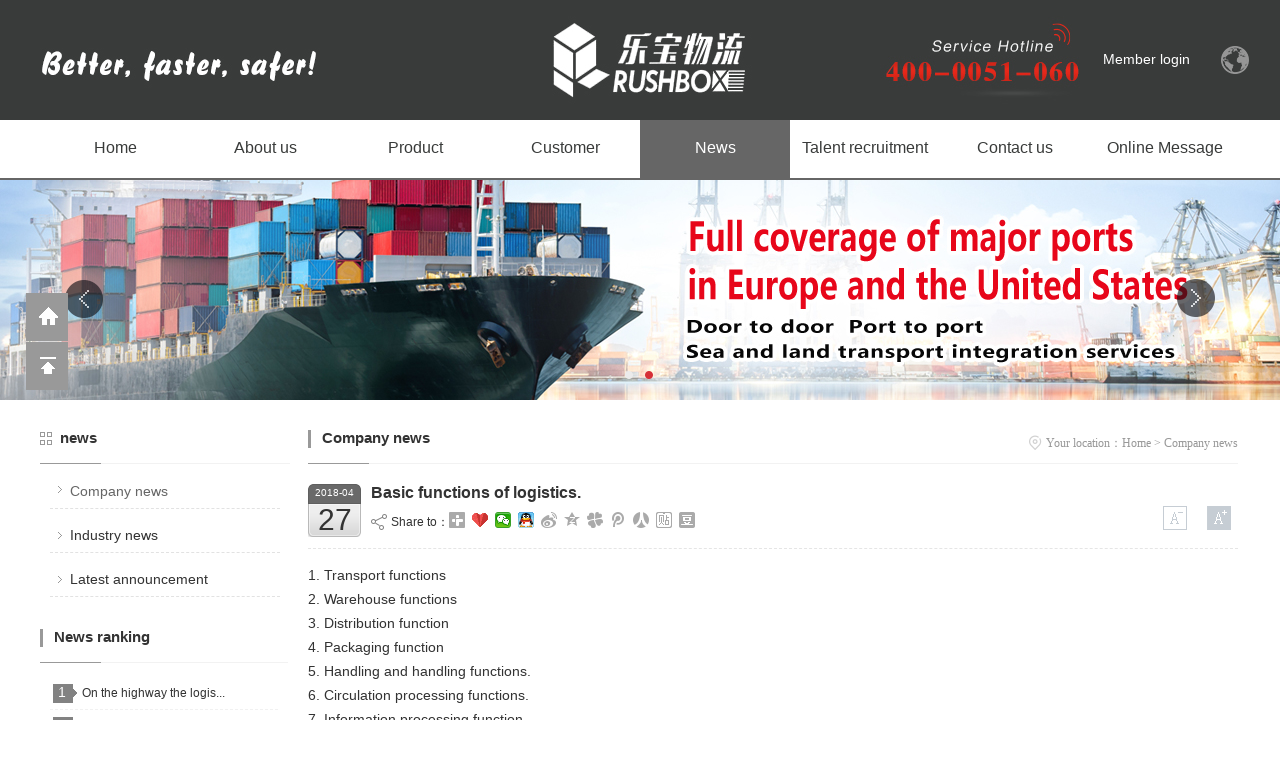

--- FILE ---
content_type: text/html; charset=utf-8
request_url: http://www.rushbox.cn/en/categorypage_detail-939340-298355-1.html
body_size: 6948
content:

<!DOCTYPE html PUBLIC "-//W3C//DTD XHTML 1.0 Transitional//EN" "http://www.w3.org/TR/xhtml1/DTD/xhtml1-transitional.dtd">
<html xmlns="http://www.w3.org/1999/xhtml" >
<head>
    <title>Basic functions of logistics.-Shenzhen lebao tongda co. LTD.</title>
<meta name="keywords" content="occidental,Fba head transport.,Central European trains" />
<meta name="description" content="Company to the modern logistics information system as the core, to "assist cross-border electricity,，联系电话：400-0051-060，联系人：曾" />
<link href="http://y306.up71.com/en/css/15/css.css" type="text/css" rel="stylesheet" />
    
<link rel="shortcut icon" href="http://file03.up71.com/File/CorpFrontInsertImage/2018/04/27/rushbox_20180427184315.ico" type="image/x-icon" />
<style>
#goTopBtn{left: 2% !important;right: auto !important;}

/*.V2nav_center .V2nav_tt li .allModels{ display: block!important; }*/

.V2inner{ padding:0px!important;width:1200px;margin: 0 auto;  }
.V2nav_center .V2nav_tt li .allModels .am_car{width:544px!important; }

@media (min-width:950px) and (max-width:1229px) { 

.V2nav_center .V2nav_tt li .allModels .allModelswrap{ width:1000px!important;    }
.V2nav_center .V2nav_tt li .allModels .am_car{ width:444px!important;  }
.V2nav_center .V2nav_tt .V2nav_cp .allModels .am_car_box .r_tet { width: 284px!important; }
.V2nav_center .V2nav_tt li .allModels .allModelswrap_padding{ width:1000px!important;   }
}
.V2nav_center .V2nav_tt li .allModels .allModelswrap{  }

.leftFloat{ clear:both!important;width:1200px;   }

.leftFloat p{text-align: center;}

</style>   
    
<link href="http://y306.up71.com/en/css/15/animate.min.css" type="text/css" rel="stylesheet"/>
<script type="text/javascript" src="http://y306.up71.com/en/javascript/jquery-1.9.1.min.js"></script>
<script type="text/javascript" src="http://y306.up71.com/en/javascript/jquery-1.4.2.min.js"></script>
<script type="text/javascript" src="http://y306.up71.com/en/javascript/jquery.js"></script>
<script type="text/javascript" src="http://y306.up71.com/en/Javascript/jquery.min.js"></script>
<script type="text/javascript" src="http://y306.up71.com/en/Javascript/superslide.js"></script>
<script type="text/javascript" src="http://y306.up71.com/en/Javascript/y306.js"></script> 
<script type="text/javascript" src="http://y306.up71.com/en/Javascript/Common.js"></script>
<script type="text/javascript" src="http://y306.up71.com/en/javascript/top_Menber.js"></script>
<script type="text/javascript" src="http://y306.up71.com/en/javascript/Template3/jQueryRotate.2.2.js"></script>
<script type="text/javascript" src="http://y306.up71.com/en/javascript/template5/texiao.js"></script>

</head>
<body style="background-color:#ffffff;">
    <form name="form1" method="post" action="categorypage_detail-939340-298355-1.html" id="form1">
<div>
<input type="hidden" name="__VIEWSTATE" id="__VIEWSTATE" value="/wEPDwULLTE1MTMxNjEzNzZkZDTJWUMPg2wGEOGZQM4h6RdStnWm" />
</div>

<div>

	<input type="hidden" name="__VIEWSTATEGENERATOR" id="__VIEWSTATEGENERATOR" value="266B011A" />
</div>
    <input type="hidden" id="LanguageVersionColor" name="LanguageVersionColor" value='15' />
    
<div id="header"> 
    <div style="display:none;"><input type="text"/></div>
    <div id="Top1_pl_TOP">
	
<link href="http://y306.up71.com/en/css/15/Template2/top/A.css" rel="stylesheet" />
<div id="Top1_ctl00_pl_ViewSortClass2" corpsite_valueNum="299" sortclass1_valuenum="10021" data-type="2">
		
<div class="V2top">
	<div class="V2top_box">
	    <div id="Top1_ctl00_ctl00_pl_ViewSortClass3" corpsite_valueNum="299" sortclass1_valuenum="10021" sortclass2_valuenum="20030" data-type="3">
			<div id="Top1_ctl00_ctl00_ctl00_V2top_left" class="V2top_left" style="float:left;">
    <img title="Logo" src="http://file03.up71.com/File/CorpFrontInsertImage/2018/04/27/rushbox_20180427143145.jpg" border="0" alt="Logo" title="Logo"/>
</div><div id="Top1_ctl00_ctl00_ctl01_V2top_right" class="V2top_right" style="float:left;">
    <img src="http://file03.up71.com/File/CorpFrontInsertImage/2018/05/08/rushbox_20180508144311.jpg" alt="Hotline" title="Hotline" border="0"  />
    <div class="lane">
         <ul class="langlist">
            <li><a href="http://uk.leepow.com/login.aspx" target="_blank" title="Member login">Member login</a></li>
            <li class="languages">
                <div class="languageslist">
                    <a href="/cn/index-939340.html" title="中文简体">中文简体</a><a href="/en/index-939340.html" title="English">English</a>
                </div>
            </li>
         </ul>
    </div>
</div>
<style type="text/css">
.V2top_right{ position:relative; z-index:1000;}
.lane{ position:absolute; top:0px; right:-35px; height:120px; line-height:120px;}
.lane a{ color:#fff; font-size:14px; line-height:20px;}
.lane a:hover{ text-decoration: none;}
.langlist li{ float:left; margin-left:5px;}

.langlist li.languages {
    background-image: url('/en/images/earth.png');
    background-position: center;
    background-repeat: no-repeat;
    -webkit-filter: brightness(3);
    width: 80px;
    line-height: 120px;
    height: 120px;
    cursor: pointer; 
}
.langlist li.languages:hover {
    -webkit-filter: brightness(1);
    background-color: #fff;
}
.langlist li.languages .languageslist {
    position: absolute;
    background: #fff;
    width: 80px;
    line-height: 40px;
    z-index: 999;
    top:120px;
    display: none;
}
.langlist li.languages:hover .languageslist {
    display: block;
}
.languageslist a 
{
	padding: 0;
    text-align: center;
    color: #222;
    height:40px;
    line-height:40px;
    display: block;
}
.languageslist a:hover
{
    background: #222;
    color: #fff;
}
</style>
		</div>
	</div>
</div>
<div class="V2clear"></div>
<div class="V2navb">
    <div class="V2nav_center">
        <ul class="V2nav_tt">
            <li id="index457683233" class="V2nav_cp "  style="width:150px;"><a class="a_v" title="Home" href="/en/index-939340.html">Home</a></li><li id="singleclasspage1457683233" class="V2nav_cp "  style="width:150px;"><a class="a_v" title="About us" href="/en/singleclasspage-939340-1.html">About us</a></li><li id="product457683233" class="V2nav_cp "  style="width:150px;"><a class="a_v" title="Product" href="/en/product-939340.html">Product</a><div class="allModels"><div class="V2inner"><div class="allModelswrap_padding"><div class="allModelswrap"><div class="am_car"><div class="am_car_box"><div class="r_tet"><p class="tile"><span class="big"><a class="sav" href="/en/product_detail-939340-1943337-191819.html" title="Central European tra..">Central European tra..</a></span></p><p class="tet"><a href="/en/product_detail-939340-1943337-191819.html" title="Central European trains">Central&nbsp;European&nbsp;trains</a></p></div><div class="r_img"><div class="img"><span><a href="/en/product_detail-939340-1943337-191819.html" title="Central European trains"><img src="http://file03.up71.com/File/CorpProductImages/2018/04/27/0_rushbox_0_20180427160106.png" border="0" alt="Central European trains" title="Central European trains"/></a></span></div><p class="ibtn"><a href="/en/product_detail-939340-1943337-191819.html" title="Central European trains">For details&gt;</a></p></div><div class="V2clear"></div></div></div><div class="am_car"><div class="am_car_box"><div class="r_tet"><p class="tile"><span class="big"><a class="sav" href="/en/product_detail-939340-1943338-191820.html" title="occidental..">occidental..</a></span></p><p class="tet"><a href="/en/product_detail-939340-1943338-191820.html" title="occidental">occidental</a></p></div><div class="r_img"><div class="img"><span><a href="/en/product_detail-939340-1943338-191820.html" title="occidental"><img src="http://file03.up71.com/File/CorpProductImages/2018/04/27/0_rushbox_0_20180427160031.png" border="0" alt="occidental" title="occidental"/></a></span></div><p class="ibtn"><a href="/en/product_detail-939340-1943338-191820.html" title="occidental">For details&gt;</a></p></div><div class="V2clear"></div></div></div><div class="am_car"><div class="am_car_box"><div class="r_tet"><p class="tile"><span class="big"><a class="sav" href="/en/product_detail-939340-1943340-191823.html" title="International shippi..">International shippi..</a></span></p><p class="tet"><a href="/en/product_detail-939340-1943340-191823.html" title="International shipping">International&nbsp;shipping</a></p></div><div class="r_img"><div class="img"><span><a href="/en/product_detail-939340-1943340-191823.html" title="International shipping"><img src="http://file03.up71.com/File/CorpProductImages/2018/04/27/0_rushbox_0_20180427155040.png" border="0" alt="International shipping" title="International shipping"/></a></span></div><p class="ibtn"><a href="/en/product_detail-939340-1943340-191823.html" title="International shipping">For details&gt;</a></p></div><div class="V2clear"></div></div></div></div></div></div></div></li><li id="singleclassimage1457683233" class="V2nav_cp "  style="width:150px;"><a class="a_v" title="Customer" href="/en/singleclassimage-939340-1.html">Customer</a></li><li id="categorypage1457683233" class="V2nav_cp V2dq"  style="width:150px;"><a class="a_v" title="News" href="/en/categorypage-939340-1.html">News</a></li><li id="inviteinfo457683233" class="V2nav_cp "  style="width:150px;"><a class="a_v" title="Talent recruitment" href="/en/inviteinfo-939340.html">Talent recruitment</a></li><li id="singlepage2457683233" class="V2nav_cp "  style="width:150px;"><a class="a_v" title="Contact us" href="/en/singlepage-939340-2.html">Contact us</a></li><li id="guestbook457683233" class="V2nav_cp "  style="width:150px;"><a class="a_v" title="Online Message" href="/en/guestbook-939340.html">Online Message</a></li>
        </ul>				
    </div>
</div>
<div class="V2clear"></div>
	</div>
<link href="http://y306.up71.com/en/css/15/top/banner/B.css" rel="stylesheet" />
<script type="text/javascript" src="http://y306.up71.com/en/javascript/banner/B/B.js"></script>
<div class="banner_s"  style="height:220px" >
<a class="prev" href="javascript:void(0)"></a><a class="next" href="javascript:void(0)"></a><ul class="pic">
<li style="background:url(http://file03.up71.com/File/CorpFrontBanner/2018/04/27/rushbox_20180427143932.jpg) center center no-repeat;"><a href="javascript:void(0)" ></a></li><li style="background:url(http://file03.up71.com/File/CorpFrontBanner/2018/04/27/rushbox_20180427143924.jpg) center center no-repeat;"><a href="javascript:void(0)" ></a></li></ul>
<ul class="hd">
<li class="on"></li>
<li></li>
</ul>
<a class="prev" href="javascript:void(0)"></a>
<a class="next" href="javascript:void(0)"></a>
<a class="playState" href="javascript:void(0)"></a>
</div>

</div> 
</div>
    <div id="main">
        <div class="main_bg w1200">
            
<div class="main_left">
    <div class="left_nav">
        <div class="tt">
            <div class="tt_bottom">
                <div class="tt_icon_m">news<span class="en_text"></span></div>
            </div>
        </div>
        <ul class="left_nav_ul">
            
                        <li><a class="current" href='/en/categorypage-939340-1.html' title='Company news'>Company news</a></li>
                
                        <li><a href='/en/categorypage-939340-2.html' title='Industry news'>Industry news</a></li>
                
                        <li><a href='/en/categorypage-939340-3.html' title='Latest announcement'>Latest announcement</a></li>
                
            <div class="remove"></div>
        </ul>
    </div>
    <div id="categorypage_left1_categorypage_Ranking1_CotePageM" class="news_list_t">
    <div class="tt"> <span class="location_a"></span>
        <div class="tt_bottom">
        <div class="tt_icon_t">News ranking<span class="en_text"></span></div>
        </div>
    </div>
    <div class="news_list_n_box">
        <ul>
            
                <li><span class="count count-top">1</span>
                <a href="/en/categorypage_detail-939340-298362-1.html" title='On the highway the logistics company transportation should pay attention to the problem.'>
                    On the highway the logis...</a>
                </li>
                
                <li><span class="count count-top">2</span>
                <a href="/en/categorypage_detail-939340-298346-2.html" title='Logistics logistics speed.'>
                    Logistics logistics spee...</a>
                </li>
                
                <li><span class="count count-top">3</span>
                <a href="/en/categorypage_detail-939340-298347-2.html" title='Modern logistics'>
                    Modern logistics</a>
                </li>
                
                <li><span class="count">4</span>
                <a href="/en/categorypage_detail-939340-298348-2.html" title='Logistics logistics 100.'>
                    Logistics logistics 100.</a>
                </li>
                
                <li><span class="count">5</span>
                <a href="/en/categorypage_detail-939340-298349-2.html" title='The management level of logistics.'>
                    The management level of ...</a>
                </li>
                
                <li><span class="count">6</span>
                <a href="/en/categorypage_detail-939340-298350-2.html" title='The development of logistics.'>
                    The development of logis...</a>
                </li>
                
                <li><span class="count">7</span>
                <a href="/en/categorypage_detail-939340-298351-2.html" title='Logistics industry status.'>
                    Logistics industry statu...</a>
                </li>
                
                <li><span class="count">8</span>
                <a href="/en/categorypage_detail-939340-298352-1.html" title='The development of logistics.'>
                    The development of logis...</a>
                </li>
                
                <li><span class="count">9</span>
                <a href="/en/categorypage_detail-939340-298354-1.html" title='Logistics development and operation.'>
                    Logistics development an...</a>
                </li>
                
                <li><span class="count">10</span>
                <a href="/en/categorypage_detail-939340-298355-1.html" title='Basic functions of logistics.'>
                    Basic functions of logis...</a>
                </li>
                
        </ul>
    </div>
</div>




    <div id="categorypage_left1_Contact_Left1_palclass">
	
<div class="lx_box">
    <div class="tt">
        <div class="tt_bottom">
            <div class="tt_icon_t">Contact us<span class="en_text"></span></div>
        </div>
    </div>
    <div class="lx_p">
        <div id="categorypage_left1_Contact_Left1_ctl00_ImageM" class="pic"><img src="http://file03.up71.com/File/CorpPageImages/2018/04/27/0_rushbox_1_11_20180427100309.jpg" border="0" alt="picture"/></div>
        <p>
	Shenzhen Head Office Address: 2003, Block B, Ganfeng Technology Building, No.993 Jiaxian Road, Bantian Street, Longgang District, Shenzhen<br />
	Sales Business Consulting: 400 0051 060<br />
	Market public relations cooperation: 0755-23352745<br />
	Market cooperation email: marketing@myrushbox.com<br />
	Sales Consulting E-mail: sales@myrushbox.com<br />
	East China Branch Address: 1st Floor, Building 2, Unit 7, Zhua District, Jiangdong Subdistrict, Yiwu City</p>
<p>
	&nbsp;</p>
    </div>
</div>
</div> 
</div>
            <div class="pagefgh"></div>
            <div class="main_right">
                <div class="tt"><span class="location"><i class="a_icon wz_icon"></i>Your location：<a href="/en/index-939340.html" title="Home">Home</a> > <a href="/en/categorypage-939340-1.html" title="Company news">Company news</a></span>
                    <div class="tt_bottom">
                        <div class="tt_icon_t">Company news</div>
                    </div>
                </div>
                <div class="ProductInfo">
                    <div class="tq_view">
                        <div class="time tq_fl">
                             <div class="date">2018-04</div>
                             <div class="day tq_sz30">27</div>
                        </div>
                        <div class="nr tq_fl">
                            <div class="title">Basic functions of logistics.</div>
                            <div class="tq_pt10">
                            <div class="font_size"><a class="normal_size"></a><a class="big_size"></a></span></div>
                                
<span class="fxd">Share to：</span><div data-bd-bind="1437387978372" class="bdsharebuttonbox bdshare-button-style2-16"><a href="#" class="bds_more" data-cmd="more"></a><a title="Share to Baidu Cloud Collection" href="#" class="bds_bdysc" data-cmd="bdysc"></a><a title="Share to WeChat" href="#" class="bds_weixin" data-cmd="weixin"></a><a title="Share QQ friends" href="#" class="bds_sqq" data-cmd="sqq"></a><a title="Sina micro-blog" href="#" class="bds_tsina" data-cmd="tsina"></a><a title="Share in QQ space" href="#" class="bds_qzone" data-cmd="qzone"></a><a title="Share with Tencent friends" href="#" class="bds_tqf" data-cmd="tqf"></a><a title="Share to Tencent, micro-blog" href="#" class="bds_tqq" data-cmd="tqq"></a><a title="Share in Renren" href="#" class="bds_renren" data-cmd="renren"></a><a title="Share it to Baidu Post Bar" href="#" class="bds_tieba" data-cmd="tieba"></a><a title="Share to watercress network" href="#" class="bds_douban" data-cmd="douban"></a></div>
<script>window._bd_share_config={"common":{"bdSnsKey":{},"bdText":"","bdMini":"2","bdMiniList":false,"bdPic":"","bdStyle":"2","bdSize":"16"},"share":{}};with(document)0[(getElementsByTagName('head')[0]||body).appendChild(createElement('script')).src='http://bdimg.share.baidu.com/static/api/js/share.js?v=89860593.js?cdnversion='+~(-new Date()/36e5)];
</script>
                             </div>
                        </div>
                        <div class="remove"></div>	
                    </div>
                    <div class="ProductInfo">
                        <div class="ArticleContent"> 
                            <p>
	1. Transport functions<br />
	2. Warehouse functions<br />
	3. Distribution function<br />
	4. Packaging function<br />
	5. Handling and handling functions.<br />
	6. Circulation processing functions.<br />
	7. Information processing function.</p>
                        </div>
                        <div class="k_f_box">
                            <div class="Keywords">Article keywords：</div>
                            <div class="fx_box">
<span class="fxd">Share to：</span><div data-bd-bind="1437387978372" class="bdsharebuttonbox bdshare-button-style2-16"><a href="#" class="bds_more" data-cmd="more"></a><a title="Share to Baidu Cloud Collection" href="#" class="bds_bdysc" data-cmd="bdysc"></a><a title="Share to WeChat" href="#" class="bds_weixin" data-cmd="weixin"></a><a title="Share QQ friends" href="#" class="bds_sqq" data-cmd="sqq"></a><a title="Sina micro-blog" href="#" class="bds_tsina" data-cmd="tsina"></a><a title="Share in QQ space" href="#" class="bds_qzone" data-cmd="qzone"></a><a title="Share with Tencent friends" href="#" class="bds_tqf" data-cmd="tqf"></a><a title="Share to Tencent, micro-blog" href="#" class="bds_tqq" data-cmd="tqq"></a><a title="Share in Renren" href="#" class="bds_renren" data-cmd="renren"></a><a title="Share it to Baidu Post Bar" href="#" class="bds_tieba" data-cmd="tieba"></a><a title="Share to watercress network" href="#" class="bds_douban" data-cmd="douban"></a></div>
<script>window._bd_share_config={"common":{"bdSnsKey":{},"bdText":"","bdMini":"2","bdMiniList":false,"bdPic":"","bdStyle":"2","bdSize":"16"},"share":{}};with(document)0[(getElementsByTagName('head')[0]||body).appendChild(createElement('script')).src='http://bdimg.share.baidu.com/static/api/js/share.js?v=89860593.js?cdnversion='+~(-new Date()/36e5)];
</script></div>
                            <div class="remove"></div>	
                        </div>
                        <div class="Thenext">
                            <span class="on">Previous article：<a href="/en/categorypage_detail-939340-298354-1.html" title=" Logistics development and operation.">Logistics development and operation.</a></span>
                            <span class="next">Next article：<a href="/en/categorypage_detail-939340-298359-1.html" title="The first batch of international logistics information tracking test containers to Qingdao.">The first batch of international logisti...</a></span>
                            <div class="remove"></div>	
                        </div>
                    </div>
                </div>
                
<div class="cp_nweslist notice">
    <div class="tt hd"><span class="arrow"><a class="next"></a><a class="prev"></a></span>
        <div class="tt_bottom"><div class="tt_icon_t">Recommended<span class="en_text"></span></div></div>
    </div>
    <div class="bottomnewslist">
        <div class="tab-bd">
            <div class="tab-pal"><ul><li><span class="news_time2">2018-04-27</span><a href="/en/categorypage_detail-939340-298362-1.html" title="On the highway the logistics company transportation should pay attention to the problem.">On the highway the logistics c...</a></li><li><span class="news_time2">2018-04-27</span><a href="/en/categorypage_detail-939340-298352-1.html" title="The development of logistics.">The development of logistics.</a></li><li><span class="news_time2">2018-04-27</span><a href="/en/categorypage_detail-939340-298354-1.html" title="Logistics development and operation.">Logistics development and oper...</a></li><li><span class="news_time2">2018-04-27</span><a href="/en/categorypage_detail-939340-298355-1.html" title="Basic functions of logistics.">Basic functions of logistics.</a></li><li><span class="news_time2">2018-04-27</span><a href="/en/categorypage_detail-939340-298359-1.html" title="The first batch of international logistics information tracking test containers to Qingdao.">The first batch of internation...</a></li><li><span class="news_time2">2018-04-27</span><a href="/en/categorypage_detail-939340-298361-1.html" title="How to understand the products and services of logistics enterprises?">How to understand the products...</a></li><li><span class="news_time2">2018-04-27</span><a href="/en/categorypage_detail-939340-298363-1.html" title="Logistics information technology">Logistics information technolo...</a></li><li><span class="news_time2">2018-04-27</span><a href="/en/categorypage_detail-939340-298364-1.html" title="The first batch of international logistics information tracking test containers to Qingdao.">The first batch of internation...</a></li><li><span class="news_time2">2018-04-27</span><a href="/en/categorypage_detail-939340-298365-1.html" title="Logistics industry: VAT reform pilot expansion of logistics impact on the review.">Logistics industry: VAT reform...</a></li><li><span class="news_time2">2018-04-27</span><a href="/en/categorypage_detail-939340-298366-1.html" title="How does the special line logistics enterprise get out of the predicament?">How does the special line logi...</a></li><li><span class="news_time2">2018-04-27</span><a href="/en/categorypage_detail-939340-298353-1.html" title="Logistics industry status.">Logistics industry status.</a></li></ul></div>
        </div>
    </div>
</div>
            </div>
        </div>
    </div>
    <div id="Bottom1_pl_Bottom">
	
<link href="http://y306.up71.com/en/css/15/bottom2/A.css" rel="stylesheet" />
<div id="Bottom1_ctl00_pl_ViewSortClass2" corpsite_valueNum="2991" sortclass1_valuenum="10017" data-type="2">
		
<div id="y30_bottom" class="baise">
    <div class="y30_bottom auto">
    <div  class="leftFloat">
        <p>
	Copyright &copy; 2014-2022. Shenzhen leyibao International Logistics Co., Ltd. All rights reserved.</p>
        
    </div>
    <p class="rightFloat">
<script>
(function(){
    var bp = document.createElement('script');
    var curProtocol = window.location.protocol.split(':')[0];
    if (curProtocol === 'https') {
        bp.src = 'https://zz.bdstatic.com/linksubmit/push.js';        
    }
    else {
        bp.src = 'http://push.zhanzhang.baidu.com/push.js';
    }
    var s = document.getElementsByTagName("script")[0];
    s.parentNode.insertBefore(bp, s);
})();

(function(){
var src = "https://s.ssl.qhres2.com/ssl/ab77b6ea7f3fbf79.js";
document.write('<script src="' + src + '" id="sozz"><\/script>');
})();
</script> </p>
    </div>
</div>
	</div>
<div class="remove"></div>
</div>
<div class="gotopbox">
<div class="gotopbox">
	<div style="" id="goTopBtn">
    	<a class="iconbg btn-gotohome" href="/en/index-939340.html">Return to home page</a>
    	<a class="iconbg btn-gototop" id="btn-gototop">Back to the top</a>
    </div>
</div>
</div>
    </form>
</body>
</html>

--- FILE ---
content_type: text/css
request_url: http://y306.up71.com/en/css/15/css.css
body_size: 18276
content:
@charset "utf-8";
/* Y306样式_20151009*/
body, div, dl, dt, dd, ul, ol, li, h1, h2, h3, h4, h5, h6, form, input, p, em, input { -webkit-text-size-adjust:none; margin:0; padding:0; border:none; -webkit-tap-highlight-color:rgba(0, 0, 0, 0); font-family:"Microsoft Yahei", "微软雅黑", Tahoma, Arial, Helvetica, STHeiti; }
body { min-width:1200px; font-size: 12px; margin: 0px; padding: 0px; color: #333; }
a:active, a:focus { outline:none; }
a { font-size:12px; color: #333; text-decoration: none; }
a:hover { color:#666; }
input .button, .submit {
-webkit-transition:all .2s ease-in;
-moz-transition:all .2s ease-in;
-o-transition:all .2s ease-in;
transition:all .2s ease-in; outline:0 }
li { list-style-type: none; }
dl, dd, dt, img { margin: 0px; padding: 0px; border:0px; }
ul li img { opacity: 1; -webkit- opacity: 1;
-moz-opacity: 1; -o-opacity: 1; -ms-opacity: 1; -webkit-transition:opacity .2s;
-moz-transition:opacity .2s;
-o-transition:opacity .2s;
transition:opacity .2s;
-ms-transition:none }
ul li img:hover, .li_box img:hover { opacity: 0.8; -webkit- opacity:  0.8;
-moz-opacity:  0.8; -o-opacity:  0.8; -ms-opacity:  0.8; -webkit-transition:opacity .2s;
-moz-transition:opacity .2s;
-o-transition:opacity .2s;
transition:opacity .2s;
-ms-transition:none }
.pic span img:hover { opacity: 0.8; -webkit- opacity: 0.8;
-moz-opacity: 0.8; -o-opacity: 0.8; -ms-opacity: 0.8; }
h1, h2, h3 { margin: 0px; padding: 0px; }
em { font-style: normal; }
.m_t_14 { margin-top: 14px; }
.m_t_12 { margin-top: 12px; }
.p_r_12 { padding:12px; }
.m_40_60 { padding:40px 0 20px 0; }
.f18 { font-size:18px; font-family:"Helvetica", "微软雅黑" }
.m_l { margin-left: 10px; padding:2px; border: 1px solid #FFF; -moz-box-shadow: 0px 1px 3px rgba(0, 0, 0, 0.1); -webkit-box-shadow: 0px 1px 3px rgba(0, 0, 0, 0.1); box-shadow: 0px 1px 3px rgba(0, 0, 0, 0.1); }
.tq_fl { float: left; margin: 0px 20px 0px 0px; }
.tq_fr { float: right; margin: 0px 0px 0px 0px; }
.w1200 { height: auto; width: 1200px; margin-right: auto; margin-left: auto; clear: both; float: none; }
.remove { clear: both; float: none; font-size: 1px; line-height: 1px; }
.container { width: 1200px; margin-right: auto; margin-left: auto; }
.current { color:#BA1019; }
.block_title { height: 35px; line-height: 35px; background-repeat: repeat-x; background-position:0 bottom; background-color:#FFF; border-top:1px solid #E2E2E2; border-bottom:1px solid #E2E2E2; background: url("/en/images/15/title_bg.gif") no-repeat; }
.block_title .name { height:35px; line-height: 35px; font-size: 18px; padding-left: 20px; margin-left: 0px; background-repeat: no-repeat; background-position: 0px 0px; background-image: url(/en/images/15/title_ico.gif); }
.a_icon { overflow:hidden; vertical-align:middle; content:""; display: inline-block; width: 20px; height: 20px; vertical-align: text-bottom; font-style: normal; background:url(/en/images/15/a_icon.png) no-repeat 0px -2px; _background:url(/en/images/15/a_icon_ie6.png) no-repeat 0px -2px; -webkit-transition: all 0.2s ease-in-out 0s; -moz-transition: all 0.2s ease-in-out 0s; -o-transition: all 0.2s ease-in-out 0s; transition: all 0.2s ease-in-out 0s; }
.a_icon:hover { -webkit-animation:swing 0.5s .2s ease both;
-moz-animation:swing 0.5s .2s ease both;
 animation:swing 0.5s .2s ease both
}
.phone_icon { background-position:0px -3px; }
.login_icon { background-position:0px -25px; }
.regist_icon { background-position:-2px -45px; }
.wb_t { background-position:-0px -224px; }
.wb_xl { background-position:-0px -248px; }
.xq_icon { background-position:-0px -20px }
.sz_icon { background-position:-0px -90px; }
.ly_icon { background-position:-0px -68px; }
.gz_icon { background-position:-0px -134px; }
.hot_icon { background-position:-0px -113px; }
.wz_icon { background-position:-0px -291px; }
.ljgm_icon { background-position:-28px -248px; }
.zxzx_icon { background-position:-28px -271px; }
.dh_icon { background-position:-0px -359px; }
/*---------------头部---------------*/
#header { min-width:1200px; position: relative; z-index:1; height:auto; }
#main { min-width:1200px; min-height:500px; overflow: hidden; margin-right: auto; margin-left: auto; border-bottom:1px solid #FFF; }
#header .top_nav_bg { position:relative; z-index:2; height:36px; width:100%; min-width:1200px; background-color:#FCFCFC; background:url(/en/images/15/navbg.png) repeat-x; _background:url(/en/images/15/navbg_ie6.png) repeat-x; }
.top_nav { position: relative; height: auto; width: 1200px; margin-right: auto; margin-left: auto; text-align: right; z-index: 1; height:36px; background:url(../image s/navbg.png) repeat-x;
}
.top_nav span { height:36px; line-height: 30px; line-height: 30px; }
.top_nav .tq { float:left; height:30px; overflow:hidden; }
.top_nav .xingqi { float:left; height:30px; line-height: 30px; margin-right:20px; }
.topNav .show_girl { display:none; /*默认隐藏*/ position:absolute; width:auto; top:30px; left:0; padding:4px 4px 10px 4px; border:1px solid #F2F2F2; border-top:0; background:#fff; -moz-box-shadow: 3px 3px 3px rgba(0, 0, 0, .1); -webkit-box-shadow: 3px 3px 3px rgba(0, 0, 0, .1); box-shadow: 3px 3px 3px rgba(0, 0, 0, .1); -webkit-animation:swing 1s .1s ease both;
-moz-animation:swing 1s .2s ease both;
}
.topNav dd h3 a i.xl_icon { display:inline-block; width:6px; height:6px; margin:0 0 0 4px; overflow:hidden; vertical-align:middle; font-size:12px; line-height:13px; background: url(/en/images/15/a_icon.png) -182px -42px no-repeat; _background: url(/en/images/15/a_icon_ie6.png) -178px -38px no-repeat; -webkit-transition: .25s ease-in;
-moz-transition: .25s ease-in;
-o-transition: .25s ease-in;
transition: .25s ease-in;
}
.topNav dd h3 a:hover .xl_icon { background-position:-182px -40px; transform: rotate(180deg); }
.topNav .show_login, .topNav .show_regist { display:none; /*默认隐藏*/ position:absolute; top:30px; left:0; padding:10px 10px 10px 10px; border:1px solid #F2F2F2; background:#fff; -moz-box-shadow: 3px 3px 3px rgba(0, 0, 0, .1); -webkit-box-shadow: 3px 3px 3px rgba(0, 0, 0, .1); box-shadow: 3px 3px 3px rgba(0, 0, 0, .1); -webkit-animation:swing 1s .1s ease both;
-moz-animation:swing 1s .2s ease both;
}

/*会员end*/
.b_icon { display: inline-block; width: 22px; height: 22px; vertical-align: text-bottom; font-style: normal; overflow: hidden; background:url(/en/images/15/a_icon.png) no-repeat; _background:url(/en/images/15/a_icon_ie6.png.png) no-repeat; -webkit-transition: all 0.2s ease-in-out 0s; -moz-transition: all 0.2s ease-in-out 0s; -o-transition: all 0.2s ease-in-out 0s; transition: all 0.2s ease-in-out 0s; }
.cart_icon { background-position:-0px -43px; }
.menber_icon { background-position:-0px -22px; }
.quick_links .member a:hover .cart_icon { background-position:-0px -43px; }
.quick_links .member a:hover .menber_icon { background-position:-0px -22px; }
.user_box { float:left; width:80px; height: 32px; line-height: 32px; padding:0 10px; }
.quick_links { z-index: 2147483647; height:32px; line-height: 32px; }
.quick_links .member a { height:27px; white-space: nowrap; transition: all 0.2s ease-out 0s; -moz-transition: all 0.2s ease-out 0s; -webkit-transition: all 0.2s ease-out 0s; }
.quick_links .member a:hover { text-decoration: none; background-position: center bottom; transition: all 0.2s ease-out 0s; -moz-transition: all 0.2s ease-out 0s; -webkit-transition: all 0.2s ease-out 0s; }
.quick_links .member ul li .Shopcart_box { width: 260px; position: absolute; z-index: 10000000; top: 34px; right: 0px; background-color: #FFF; border: 1px solid #E2E2E2; padding: 10px 10px 15px; overflow: hidden; display: none; }
.quick_links .member a .pf .quantity { position: absolute; background-color:#FF5A00; -moz-border-radius: 15px; -webkit-border-radius:15px; border-radius:15px; box-shadow:1px 1px 2px rgba(0, 0, 0, 0.2); background:url(/en/images/15/y28-12.gif); height:15px; width:15px; position:absolute; z-index:999; top: 2px; right: -4px; font-size:11px; font-weight: normal; text-align: center; line-height: 14px; font-family: Arial, Helvetica, sans-serif; }
.quick_links .member .link .login { height: 40px; padding-top: 10px; }
.quick_links .member { float: left; width: 80px; position: relative; height: 27px; margin-right: 8px; }
.quick_links .member a .pf { color:#fff; -moz-box-shadow: 0px 1px 3px rgba(0, 0, 0, 0.1); -webkit-box-shadow: 0px 1px 3px rgba(0, 0, 0, 0.1); box-shadow: 0px 1px 3px rgba(0, 0, 0, 0.1); }
.quick_links .member a { color:##666; }
.quick_links .member a:hover { color:##666; text-decoration: none; background-position: bottom; }
.quick_links .member strong { color: #ffffff; /*padding-right: 5px; padding-left: 5px; */ font-size:12px;}
.quick_links .member a img { float: left; margin-top: 9px; margin-right: 5px; }
.quick_links .member .link { width: 260px; position: absolute; z-index: 10000000; top: 32px; left: 0px; background-color: #FCFCFC; border: 1px solid #EDEEF0; border-top:none; display: none; padding-top: 10px; padding-right: 10px; padding-bottom: 15px; padding-left: 10px; -moz-box-shadow:0 0 3px rgba(0, 0, 0, 0.1); -webkit-box-shadow:0 0 3px rgba(0, 0, 0, 0.1); }
/**.quick_links .member ul li:hover .link { display: block; box-shadow: 1px 1px 4px rgba(0, 0, 0, 0.1); }**/
.quick_links .member .link ul li { float: left; height:32px; width: 129px; padding: 0px; margin: 0px; text-align: left; border-bottom: 1px dashed #CECECE; }
.quick_links .member .link ul li a { background-image: none; border-top-style: none; border-right-style: none; border-bottom-style: none; border-left-style: none; text-align: left; padding: 0px; clear: both; float: none; }
.quick_links .member .link ul li a:hover { color:#666; }
.quick_links .member .link ul li a img { border-top-style: none; border-right-style: none; border-bottom-style: none; border-left-style: none; float: left; margin-top: 10px; margin-left: 10px; }
.quick_links .member .link ul li a:hover img { -webkit-animation:swing 0.5s .2s ease both;
-moz-animation:swing 0.5s .2s ease both;
 animation:swing 0.5s .2s ease both
}
.quick_links .member .Shopcart_box { width: 260px; position: absolute; z-index: 10000000; top: 32px; left: 0px; background-color: #FCFCFC; border: 1px solid #e2e2e2; border-top:none; padding-top: 10px; padding-right: 10px; padding-bottom: 15px; padding-left: 10px; overflow: hidden; display: none; box-shadow: 0px 1px 4px rgba(0, 0, 0, 0.1); -moz-box-shadow:0 0 3px rgba(0, 0, 0, 0.1); -webkit-box-shadow:0 0 3px rgba(0, 0, 0, 0.1); }
.quick_links .member .Shopcart_box a { color: #333541; }
/**.quick_links .member ul li:hover .Shopcart_box { display: block; }**/
.quick_links .member .link a { color: #666; }
.quick_links .member .link .login { height: 40px; padding-top: 10px; }
.quick_links .member .link .login a { padding: 0px; float: left; border-top-style: none; border-right-style: none; border-bottom-style: none; border-left-style: none; font-family: "微软雅黑"; font-size: 14px; font-weight: bold; color: #FFFFFF; height: 32px; width: 106px; text-align: center; margin-top: 0px; margin-right: 10px; margin-bottom: 0px; margin-left: 10px; }
.quick_links .member .Shopcart_box ul li { clear: both; float: none; height: auto; width: auto; margin: 0px; padding-top: 10px; padding-right: 0px; padding-bottom: 10px; padding-left: 0px; border-bottom-width: 1px; border-bottom-style: solid; border-bottom-color: #EFEFEF; }
.quick_links .member .Shopcart_box ul li .shoptext { float: left; width: 200px; height: auto; padding-top: 5px; }
.quick_links .member .Shopcart_box ul li .shoptext span { float: right; }
.quick_links .member .Shopcart_box ul li .shoptext span a { color: #B9B9B9; }
.quick_links .member .Shopcart_box ul li .shoptext p { color: #CC3300; }
.quick_links .member .Shopcart_box ul li .shoptext strong { color: #CC3300; padding-left: 0px; }
.quick_links .member .Shopcart_box ul li .shoptext a { display: block; padding-bottom: 8px; clear: both; float: none; }
.quick_links .member .Shopcart_box ul li a { padding: 0px; background-image: none; border-top-style: none; border-right-style: none; border-bottom-style: none; border-left-style: none; float: left; height: auto; margin: 0px; line-height: normal; display: inline; }
.quick_links .member .Shopcart_box ul li a img { padding: 0px; border: 1px solid #e2e2e2; margin-top: 0px; margin-right: 8px; margin-bottom: 0px; margin-left: 0px; }
.quick_links .member .Shopcart_box .button { padding-top: 10px; padding-left: 75px; }
.quick_links .member .Shopcart_box .button a { background-image: url(/en/images/15/shopcart_bg.gif); height: 26px; width: 113px; line-height: 26px; margin: 0px; padding: 0px; color: #FFFFFF; text-align: center; float: left; margin-bottom: 30px; border-top-style: none; border-right-style: none; border-bottom-style: none; border-left-style: none; }
.page_main { height: auto; width: 1200px; margin-right: auto; margin-left: auto; }
.block_title .name { height:34px; line-height: 34px; font-size: 16px; color:#666; padding-left: 18px; margin-left: 0px; background-repeat: no-repeat; background-position: 0px 13px; background-image: url(/en/images/15/icon.jpg); }
.block_title .name .t_yw { font-size:10px; color:#999; font-weight:normal; font-family: "Helvetica"; padding-left: 4px; text-transform : uppercase }
/*会员end*/
/*顶部网站导航*/
.nets_down { width:450px; padding:12px 10px 14px 15px; position:absolute; z-index:100000; background-color:#fff; border:1px solid #f2f2f2; left:-378px; font-size:15px; display:none; top:31px; -moz-box-shadow:0 0 3px rgba(0, 0, 0, 0.1); -webkit-box-shadow:0 0 3px rgba(0, 0, 0, 0.1); box-shadow:0 0 3px rgba(0, 0, 0, 0.1); opacity:1; overflow:hidden; }
.lx_boxx { width:430px; padding:12px 10px 14px 15px; position:absolute; z-index:100000; background-color:#fff; border:1px solid #f2f2f2; left:-358px; font-size:12px; display:none; top:31px; -moz-box-shadow:0 0 3px rgba(0, 0, 0, 0.1); -webkit-box-shadow:0 0 3px rgba(0, 0, 0, 0.1); box-shadow:0 0 3px rgba(0, 0, 0, 0.1); opacity:1; overflow:hidden; }
.ly_box { width:450px; padding:12px 10px 14px 15px; position:absolute; z-index:100000; background-color:#fff; border:1px solid #f2f2f2; left:-378px; font-size:15px; display:none; top:31px; -moz-box-shadow:0 0 3px rgba(0, 0, 0, 0.1); -webkit-box-shadow:0 0 3px rgba(0, 0, 0, 0.1); box-shadow:0 0 3px rgba(0, 0, 0, 0.1); opacity:1; overflow:hidden; }
.ur_down, .charge_down, .ur_downa { width:320px; position:relative; z-index:100000; border:1px solid #ddd; font-size:15px; display:none; margin-top:-1px; }
.ur_down, .ur_downa { width:180px; line-height:24px; font-size: 12px; text-align: left; padding:5px 10px; -moz-box-shadow:0 0 6px rgba(0, 0, 0, 0.2); -webkit-box-shadow:0 0 6px rgba(0, 0, 0, 0.2); box-shadow:0 0 6px rgba(0, 0, 0, 0.2); }
.charge_down { left:-210px; }
.ur_down { left:-80px; }
.ur_downa { right:0; top: 30px; position: absolute; width: 160px; padding:10px; }
.ur_down p { padding-left:12px; background: url(/en/images/15/innera.png) no-repeat -988px -462px; }
.ur_downa .a_cheng { float:right; width:44px; height:22px; }
.charge_down { line-height:24px; font-size: 12px; text-align: left; -moz-box-shadow:0 0 6px rgba(0, 0, 0, 0.2); -webkit-box-shadow:0 0 6px rgba(0, 0, 0, 0.2); box-shadow:0 0 6px rgba(0, 0, 0, 0.2); width:450px; left: -406px; float:left; padding: 12px 10px 14px 15px; }
.ur_down_top { border-bottom:1px dotted #D8D8D8; width:100%; }
.navigate_web ul, .charge_down ul { border-bottom: 1px dashed #f2f2f2; padding: 5px 0; width:450px; font-size: 12px; float:left; }
.navigate_web h2 a, .charge_down h2 a { color: #666; display: block; font-size: 12px; font-weight: bold; height: 24px; padding-left: 9px; line-height: 24px; text-align:left; float:left; }
.navigate_web h2 a:hover, .charge_down h2 a:hover { color: #666; }
.navigate_web li a, .charge_down li a { line-height: 24px; height:24px; padding-left: 8px; display:block; text-align:left; float:left; }
.navigate_web li a:hover, .charge_down li a:hover { color: #666; }
.old { width:75px; float:left; display:block; margin-left:10px; line-height:32px; position:relative; }
.old a { width:75px; height:30px; display: block; }
.old a:hover { background:#EBEBEB; }
.guide_new22cn { color: #ff6c09; right: 0; line-height: 28px; padding:0 7px 0 7px; position: absolute; top: 31px; text-align:left; border: 1px solid #e8be7c; background: #fff8e5; width:140px; }
.close_new22cn { display: block; height: 14px; right: 4px; position: absolute; text-indent: -9999em; top: 5px; width: 14px; cursor:pointer; background-position:0 0; }
.R_name { width:auto; height:100%; overflow:hidden; float:right; padding:0 10px; }
.ur_count { max-width: 23px; min-width: 20px; height:20px; background:#FE9B1D; color:white; line-height: 20px; display:block; margin-top: 4px; }
.mainnav { height: 100px; }



#search { display: block; width:190px; height:24px; float:right; height:36px; line-height:36px; margin-top:18px; }
#search .s_box { float:left; width: 118px; height:24px; background:url(/en/images/15/search_b.png) no-repeat; }
.search .s_box input { font-size: 12px; height: 24px; line-height: 24px; width: 120px; padding-left: 4px; ; color: #999; background:none; }
.search .search_ico { float:left; width: 40px; }
/*---------------头部---------------*/

/*---------------公告---------------*/
.gg_box { min-width: 1200px; position:relative; z-index:1; height: 32px; line-height:32px; border-bottom: 1px solid #EDEEF0; background-color: #FCFCFC; }
.txtMarquee-left { overflow:hidden; padding-left:74px; width:1136px; height:32px; bottom:0px; background:url(/en/images/15/gg_bg.gif) no-repeat 0px 6px }
.txtMarquee-left .hd { float:left; height:30px; padding:0 10px; }
.txtMarquee-left .hd .prev, .txtMarquee-left .hd .next { display:block; width:8px; height:8px; float:left; border:1px solid #ccc; padding:2px; margin-right:10px; margin-top:10px; overflow:hidden; cursor:pointer; background:url("/en/images/15/a_icon.png") no-repeat -170px -64px; }
.txtMarquee-left .hd .prev { background-position:-179px -55px; }
.txtMarquee-left .hd .next { background-position:-180px -46px; }
.txtMarquee-left .hd a.prev:hover { background-position:-163px -55px; }
.txtMarquee-left .hd a.next:hover { background-position:-164px -46px; }
.txtMarquee-left .hd .prevStop { background-position:-60px 0; }
.txtMarquee-left .hd .nextStop { background-position:-60px -50px; }
.txtMarquee-left .hd ul { float:right; overflow:hidden; zoom:1; margin-top:10px; }
.txtMarquee-left .hd ul li { float:left; width:9px; height:9px; overflow:hidden; margin-right:5px; text-indent:-999px; cursor:pointer; background:url("/en/images/15/icoCircle.gif") 0 -9px no-repeat; }
.txtMarquee-left .hd ul li.on { background-position:0 0; }
.txtMarquee-left .bd { float:left; padding:5px 10px 5px 10px; width:960px; height:30px; overflow: hidden; position: relative; z-index:1; }
.txtMarquee-left .bd ul { overflow:hidden; zoom:1; }
.txtMarquee-left .bd ul li { margin-right:20px; float:left; line-height:24px; text-align:left; _display:inline; }
.txtMarquee-left .bd ul li a { color:#666; }
.txtMarquee-left .bd ul li a:hover { color:#666; }
.txtMarquee-left .bd ul li span { color:#999; padding:0 10px }
/*---------------公告---------------*/	
/*---------------首页main---------------*/
#main .t_bg { min-width:1200px; width:1200px; margin:0 auto; text-align:center; margin-top:20px; background: url(/en/images/15/t_bg.jpg) no-repeat center 3px; }
#main .t_bg h1 { font-size:18px; color:#666; }
#main .en_text { font-size: 10px; text-transform: uppercase; font-family: "Helvetica"; color:#999; }
#main .main_left .left_nav .left_nav_title .en_text { font-size: 12px; padding-left:4px; text-transform: uppercase; font-family: "Helvetica"; font-weight:normal; }
/*关于我们start*/
#gywm .text_box { color:#999; display:block; padding:10px 100px 10px 100px; font-size: 12px; line-height:24px; text-align:center; }
#gywm .gywm_box { text-align: center; margin:0px 0px 10px 0px; }
#gywm .gywm_box .gywm_list_box { display: inline-block; overflow:hidden; height: 200px; width: 200px; padding: 1px; margin-left: 30px; margin-right: 30px; padding:10px 10px 0px 10px; background-color: #FFF; font-size: 12px; line-height:24px; }
#gywm .gywm_box .gywm_list_box h2 { color:#666; font-size:16px; margin-top:10px; }
#gywm .gywm_box a.gywm_list { display: inline-block; height: 70px; width: 70px; padding: 1px; margin-left: 30px; margin-right: 30px; padding:10px 10px; background-color: #FFF; font-size: 14px; background:url(/en/images/15/a_icon.png) no-repeat -162px -148px; _background:url(/en/images/15/a_icon_ie6.png) no-repeat -162px -148px; }
#gywm .gywm_box a.gywm_list:hover { background-position: -162px -64px; -webkit-animation:swing 1s .2s ease both;
-moz-animation:swing 1s .1s ease both;
}
#gywm .gywm_box a.gywm_list .num_num { display: inline-block; height: 40px; width: 40px; padding-top:14px; }
#gywm .gywm_box a.gywm_list h2 { text-align:center; font-size:18px; font-wight:blod; color:#fd5700; border-bottom:1px solid #c2c2c2; padding:8px 0 8px 0px; }
#gywm .gywm_box a.gywm_list p { text-align:center; font-size:12px; line-height:24px; font-wight:blod; color:#666; margin-top: 20px }
/*关于我们end*/
/*产品优势start*/
#main .cp_t { width: 100%; height: 320px; min-width: 1200px; position: relative; overflow: hidden; }
#main .cp_t_box { left: 50%; margin-left: -960px; width: 1920px; height:320px; overflow: hidden; position: absolute; }
#main .youshi_box { width: 1200px; height:auto; position: relative; }
#main .youshi_box .list_text { font-size:18px; line-height:36px; }
.youshi { height: auto; font-size:14px; }
.youshi .td_neme { height:139px; background-position: no-repeat; }
.youshi_list1, .youshi_list2, .youshi_list3, .youshi_list4 { position: relative; background-repeat: no-repeat; color: #666; font-size:14px; }
.youshi .list_text { color:#CCC; padding-left:12px; margin-top:8px; background: url("/en/images/15/nav_left_icon.gif") 0px center no-repeat; }
.text_left { position:absolute; left:150px; top:170px; }
.text_right { position: absolute; right:20px; top:170px; }
.h1_icon { font-size:32px; color:#666; padding-left: 40px; padding-bottom:20px; background:url(/en/images/15/cp_youshi_icon1.jpg) no-repeat 0 4px; }
.h1_icon .s_text { font-size: 18px; padding-left: 10px; color:#666; }
/*产品优势end*/

/*首页左侧导航——推荐start*/
#cp_left .focusBox { position: relative; z-index: 1; width:238px; height:240px; overflow: hidden; padding-left:12px; margin-left: 0px; }
#cp_left .focusBox li { padding:0 10px 0 10px; }
#cp_left .focusBox .hd { overflow:hidden; zoom:1; position:absolute; z-index: 1; bottom:5px; right:50px; z-index:3 }
#cp_left .focusBox .hd li { float:left; padding: 0px 10px; margin-right: 5px; line-height:15px; text-align:center; font-size:12px; width:25px; height:10px; cursor:pointer; overflow:hidden; background:#919191; margin-left:4px; filter:alpha(opacity=80); opacity:.8; -webkit-transition:All .5s ease;
-moz-transition:All .5s ease;
-o-transition:All .5s ease
}
#cp_left .focusBox .hd .on { background:#666; filter:alpha(opacity=100); opacity:1; }
#cp_left .focusBox .prev, #cp_left .focusBox .next { width:32px; height:62px; position:absolute; top:70px; z-index:20; filter:alpha(opacity=20); -moz-opacity:.2; opacity:.2; -webkit-transition:All .5s ease;
-moz-transition:All .5s ease;
-o-transition:All .5s ease
}
#cp_left .focusBox .prev { background-image:url(/en/images/15/a_icon.png); _background-image:url(/en/images/15/a_icon_ie6.png); background-position:-38px 0; left:0 }
#cp_left .focusBox .next { background-image:url(/en/images/15/a_icon.png); _background-image:url(/en/images/15/a_icon_ie6.png); background-position:-66px 0; right:0 }
#cp_left .focusBox .prev:hover, #cp_left .focusBox .next:hover { filter:alpha(opacity=100); -moz-opacity:1; opacity:1 }
#cp_left .focusBox .prev:hover { background-position:-38px -72px; }
#cp_left .focusBox .next:hover { background-position:-66px -72px; }
/*首页左侧导航——推荐——产品盒子start*/
#cp_left .cplist_box { float:left; overflow:hidden; width:930px; height:auto; #F7F7F7;
padding-bottom:20px; margin-left:14px; min-height:440px; }
#cp_left .cplist { width:238px; clear: both; float: none; height: auto; overflow:hidden; }
#cp_left .cplist ul li { width: 202px; overflow:hidden; text-align: center; float: left; margin-right: 30px; }
#cp_left .cplist ul li .pic { position: relative; overflow:hidden; height: 200px; width: 200px; margin-right: auto; margin-left: auto; text-align: center; display: table; max-height: 200px; border: 1px solid #E7E7E7; }
#cp_left .cplist ul li .pic i { display:block; position:absolute; top:0px; left:0px; z-index:1; width:32px; height:32px; background:url(/en/images/15/a_icon.png) -115px -4px no-repeat; _background:url(/en/images/15/a_icon_ie6.png) -115px -4px no-repeat; }
#cp_left .cplist ul li .pic span { display: table-cell; vertical-align: middle; }
#cp_left .cplist ul li .pic .fd_chakan { display:none; position: absolute; height: 24px; width: 24px; bottom: 50%; left: 44%; background:url(/en/images/15/a_icon.png) -165px -1px no-repeat; }
#cp_left .cplist ul li .pic .fd_chakan a { display: block; height:200px; width:200px; }
#cp_left .cplist ul li .pic .fd_text { text-decoration: none; position: absolute; height: 36px; width: 201px; bottom: 0px; left: 0px; font-size: 12px; color: #FFF; line-height: 36px; background: rgba(0, 0, 0, 0.6) none repeat scroll 0% 0%; background:#000\9;/*ie6,ie7,ie8有效*/ filter:Alpha(opacity=60);/*只对ie7,ie8有效*/ }
#cp_left .cplist ul li .pic .fd_text a { display: block; height:36px; width:200px; color:#FFF; }
#cp_left .cplist ul li .pic .fd_text a:hover { color:#FFF; background-color: #666; }
#cp_left .cplist ul li:hover .fd_text { background-color:#666; color:#FFF; opacity:0.8; }
#cp_left .cplist ul li:hover .fd_chakan { display: block; }
#cp_left .cplist ul li p { display: block; height:36px; width: 200px; line-height: 36px; background-color:#FFF; border:1px solid #E2E2E2; border-top:none; }
#cp_left .cplist ul li:hover p a { color:#fff; background-color: #666; }
#cp_left .cplist ul li:hover .pic { border:1px solid #666; }
#cp_left .cplist ul li p a { display: block; height:50px; width: 200px; transition: all 0.2s ease-out 0s; -moz-transition: all 0.2s ease-out 0s; -webkit-transition: all 0.2s ease-out 0s; }
#cp_left .bottomnewslist { padding-top: 8px; padding-bottom: 8px; margin-left: 10px; }
/*首页左侧导航——推荐产品盒子end*/
/*首页左侧导航——推荐end*/
/*成功案例start*/
#cgal .text_box { color:#999; display:block; padding:10px 100px 10px 100px; font-size: 12px; line-height:24px; }
#cgal .cgal_box { text-align: center; margin:0px 0px 10px 0px; }
#cgal .cgal_box .gywm_list_box { display: inline-block; overflow:hidden; height: 200px; width: 200px; padding: 1px; margin-left: 30px; margin-right: 30px; padding:10px 10px 0px 10px; background-color: #FFF; font-size: 12px; line-height:24px; }
#cgal .cgal_box .gywm_list_box h2 { color:#666; font-size:16px; margin-top:10px; }
#cgal .cgal_box a.gywm_list { display: inline-block; height: 70px; width: 70px; padding: 1px; margin-left: 30px; margin-right: 30px; padding:10px 10px; background-color: #FFF; font-size: 14px; background:url(/en/images/15/a_icon.png) no-repeat -162px -148px; _background:url(/en/images/15/a_icon_ie6.png) no-repeat -162px -148px; }
#cgal .cgal_box a.gywm_list:hover { background-position: -162px -64px; -webkit-animation:swing 1s .2s ease both;
-moz-animation:swing 1s .1s ease both;
}
#cgal .cgal_box a.gywm_list .num_num { display: inline-block; height: 40px; width: 40px; padding-top:14px; }
#cgal .cgal_box a.gywm_list h2 { text-align:center; font-size:18px; font-wight:blod; color:#fd5700; border-bottom:1px solid #c2c2c2; padding:8px 0 8px 0px; }
#cgal .cgal_box a.gywm_list p { text-align:center; font-size:12px; line-height:24px; font-wight:blod; color:#666; margin-top: 20px }
#cgal { min-width: 1200px; height:auto; margin-bottom: 14px; }
#cgal .cgal_title { height:90px; width:1200px; text-align: center; line-height:60px; background:url(/en/images/15/cgal_bg.jpg) no-repeat; }
#cgal .cgal_title h1 { font-size:18px; line-height:60px; color:#2581de; }
#cgal .cgal_box { overflow:hidden; height:auto; min-height:260px; }
#cgal .cp_main { position: relative; height:auto; padding-top:18px; width:1200px; margin:0 auto; overflow:hidden; }
#cgal .cp_main .picScroll { width:1130px; overflow:hidden; padding:0px 24px 0px 24px; }
#cgal .cp_main .case_tit { height:50px; float:left; padding-bottom:29px; width:100%; }
#cgal .cp_main .case_tit p { position:relative; height:50px; line-height:50px; top:-50px; text-align:center; width:980px; font-size:16px }
#cgal { position:relative; z-index:3; }
#cgal ul { overflow:hidden; zoom:1; }
#cgal ul li .pic { position: relative; overflow:hidden; height: 200px; width: 200px; margin-right: auto; margin-left: auto; text-align: center; display: table; max-height: 200px; border: 1px solid #E7E7E7; }
#cgal ul li .pic span { display: table-cell; vertical-align: middle; }
#cgal ul li p { margin-top: 10px; margin-bottom: 10px; }
#cgal ul li { width: 230px; height:240px; float: left; display: block; text-align: center; margin: 0px 0px 10px 0px; }
#cgal .left_arrow { background: transparent url("/en/images/15/btn_left.png") no-repeat scroll 0% 0%; height: 208px; width:52px; position: absolute; top: 12%; left:-8px; cursor: pointer; opacity: 0.8; z-index: 9999; }
#cgal .right_arrow { background: transparent url("/en/images/15/btn_right.png") no-repeat scroll 0% 0%; height: 208px; width:52px; position: absolute; top: 12%; right:-8px; cursor: pointer; opacity: 0.8; z-index: 9999; }
#cgal .left_arrow:hover { opacity: 1; }
#cgal .right_arrow:hover { opacity: 1; }
.picScroll .next, .picScroll .prev { width:32px; height:62px; display:block; position:absolute; top:90px; z-index:1; filter:alpha(opacity=20); -moz-opacity:.2; opacity:.2; -webkit-transition:All .5s ease;
-moz-transition:All .5s ease;
-o-transition:All .5s ease
}
.picScroll .prev { background-image:url(/en/images/15/a_icon.png); _ background-image:url(/en/images/15/a_icon_ie6.png);
background-position:-30px 0; left:0 }
.picScroll .next { background-image:url(/en/images/15/a_icon.png); _background-image:url(/en/images/15/a_icon_ie6.png); background-position:-70px 0; right:0 }
.picScroll .prev:hover, .picScroll .next:hover { filter:alpha(opacity=100); -moz-opacity:1; opacity:1 }
.picScroll .prev:hover { background-position:-30px -72px; }
.picScroll .next:hover { background-position:-70px -72px; }
/*成功案例end*
/*客户见证start*/
#khjz { min-width: 1200px; height:auto; }
#khjz .text_box { color:#999; display:block; padding:10px 100px 10px 100px; font-size: 12px; line-height:24px; }
#khjz .khjz_box { text-align: center;  }
#khjz .khjz_box .gywm_list_box { display: inline-block; overflow:hidden; height: 200px; width: 200px; padding: 1px; margin-left: 30px; margin-right: 30px; padding:10px 10px 0px 10px; background-color: #FFF; font-size: 12px; line-height:24px; }
#khjz .khjz_box .gywm_list_box h2 { color:#666; font-size:16px; margin-top:10px; }
#khjz .khjz_box a.gywm_list { display: inline-block; height: 70px; width: 70px; padding: 1px; margin-left: 30px; margin-right: 30px; padding:10px 10px; background-color: #FFF; font-size: 14px; background:url(/en/images/15/a_icon.png) no-repeat -162px -148px; _background:url(/en/images/15/a_icon_ie6.png) no-repeat -162px -148px; }
#khjz .khjz_box a.gywm_list:hover { background-position: -162px -64px; -webkit-animation:swing 1s .2s ease both;
 -moz-animation:swing 1s .1s ease both;
}
#khjz .khjz_box a.gywm_list .num_num { display: inline-block; height: 40px; width: 40px; padding-top:14px; }
#khjz .khjz_box a.gywm_list h2 { text-align:center; font-size:18px; font-wight:blod; color:#fd5700; border-bottom:1px solid #c2c2c2; padding:8px 0 8px 0px; }
#khjz .khjz_box a.gywm_list p { text-align:center; font-size:12px; line-height:24px; font-wight:blod; color:#666; margin-top: 20px }
.jz { height:210px; line-height:24px; width: 1000px; margin-top:14px; margin-bottom: 14px; overflow: hidden; }
.jz .jz_box { float:left; width: 1000px; height:210px; border: 1px solid #E2E2E2; overflow: hidden; }
.jz .ry_box { float:right; width: 998px; height:210px; border: 1px solid #E2E2E2; overflow: hidden; }
.jz .scrollbox1 { height:210px; width:1000px; margin-left:auto; margin-right:auto; }
.jz .container { float: left; width: 230px; height: 315px; margin-left:4px; }
.jz_box .img_box { float: left; height:auto; margin-right:20px; margin-top: 0px; margin-left:10px; margin-bottom:10px; padding:2px; border: 1px solid #E8E8E8; }
.jz_box .img_box:hover { opacity: 0.8; filter:alpha(opacity=80); transition: all 0.1s ease-out 0s; }
.jz_box .jz_list { padding-bottom: 12px; color:#999; }
.jz_box .jz_list a { font-size:12px; transition: all 0.2s ease-out 0s; -moz-transition: all 0.2s ease-out 0s; -webkit-transition: all 0.2s ease-out 0s; }
.jz_box .jz_list .read_more { float:left; margin:12px 10px 0px 0px; transition: all 0.2s ease-out 0s; -moz-transition: all 0.2s ease-out 0s; -webkit-transition: all 0.2s ease-out 0s; }
.jz_box .jz_list .text_box_a { line-height: 32px; color:#666; padding:14px 18px 0px 0px; font-size: 12px; }
.jz_box .jz_list .index_new_title { font-size: 14px; color:#666 }
.jz_list_box { width: 1300px; height:470px; }
.jz_box .block_box { padding-top: 10px; width: 1200px; }
.jz_box .jz_list { text-align:left; float: left; overflow: hidden; padding:10px; height: auto; width: 580px; display: block; }
/*以下为图右浮动*/
.jz_box .jz_list_b { text-align:right; float:right; overflow: hidden; padding:10px; height: auto; width: 580px; display: block; }
.jz_box .jz_list_b { padding-bottom: 12px; color:#999; }
.jz_box .jz_list_b a { font-size:12px; transition: all 0.2s ease-out 0s; -moz-transition: all 0.2s ease-out 0s; -webkit-transition: all 0.2s ease-out 0s; }
.jz_box .jz_list_b .read_more { float:left; margin:12px 10px 0px 0px; transition: all 0.2s ease-out 0s; -moz-transition: all 0.2s ease-out 0s; -webkit-transition: all 0.2s ease-out 0s; }
.jz_box .jz_list_b .text_box_a { line-height: 32px; color:#666; padding:14px 18px 0px 0px; font-size: 12px;}
.jz_box .jz_list_b .index_new_title { font-size: 14px; color:#666 }
.jz_box .jz_list_b .img_box { float: right; height:auto; width: 200px; margin-right:20px; margin-top: 0px; margin-left:10px; margin-bottom:10px; padding:2px; border: 1px solid #E8E8E8; }
.jz_box .jz_list_b .img_box:hover { opacity: 0.8; filter:alpha(opacity=80); transition: all 0.1s ease-out 0s; }
/*客户见证end*/
/*新闻与联系我们start*/
#main .t_bg_b { min-width:380px; width:380px; margin:0 auto; margin-top:20px; text-align:center; }
#main .t_bg_b h1 { font-size:18px; color:#666; }
.xw_lx { height:auto; width:1200px; margin-right: auto; margin-left: auto; margin-bottom: 14px; overflow:hidden; }
.xw_lx .homenews { width:1300px; margin-left: auto; margin-right: auto; }
.xw_lx .homenews .message { float: right; width: 258px; }
.xw_lx .homenews .company_news { float: left; width: 350px; height: auto; }
.xw_lx .homenews .industry_news { float: left; width: 384px; height:580px; overflow: hidden; border: 1px solid #E2E2E2; }
.xw_lx .homenews .industry_news .qalist { padding-left: 10px; }
.xw_lx .news_illustration { padding-top:20px; }
.xw_lx .news_illustration h3 { color:#666; font-size: 14px; line-height:32px; }
.xw_lx .news_illustration p { height:52px; padding:10px 10px 10px 10px; line-height: 22px; font-size:12px; color: #999; }
.xw_lx .news_illustration a { font-size: 12px; }
.xw_lx .news_list, .industry_news .news_list { text-align: left; padding:4px 0 0 0; }
.xw_lx .news_list .common_li, .industry_news .news_list .common_li { padding-right: 12px; padding-left: 10px; padding-top: 0px; padding-bottom: 0px; }
.xw_lx .common_li ul li { line-height: 32px; display: block; border-bottom:1px dashed #C6C6C6; background-image: url(/en/images/15/nav_left_icon.gif); background-repeat: no-repeat; background-position: 0px center; padding-left: 12px; }
/*新闻与联系我们end*/
/*友链start*/
#link { min-width: 1200px; margin:0 auto;}
.block_title_a { height: 35px; font-size: 14px; line-height: 35px; padding-left:30px; color:#535353; background:url(/en/images/15/link.gif) no-repeat 10px 13px; border-bottom: 1px dashed #D8D8D8; }
#link .link { height:auto; border: 1px solid #E2E2E2; padding-bottom:10px; margin-bottom: 12px; }
.linkbox { padding:12px 0 0 0 }
.linkbox span { line-height: 22px; white-space: nowrap; display: block; height: 22px; padding-right: 12px; padding-left: 12px; float: left; }
#link .name { height: 34px; line-height: 34px; font-size: 14px; font-weight: bold; padding-left: 18px; margin-left: 0px; background-repeat: no-repeat; background-position: 0px 10px; background-image: url("/en/images/15/title_ico.gif"); }
#link .linkbox a { color:#999;}
#link .linkbox a:hover { color:#666; }
/*友链end*/
/*尾部*/
#footer { height:auto; min-width:1200px; overflow: hidden; background-color: #333436; padding-bottom:10px; }
.footer_box { height:auto; min-width:1200px; color:#666; margin-left:auto; margin-right:auto; font-size:12px; text-shadow: 0px 1px 1px #3474748; background-color: #333436; }
.footer_box .bottom { height:auto; clear: both; float: none; background-color: #333436; }
.footer_box .zk_f { height: auto; width: 1200px; padding-top: 2px; text-align: center; }
.footer_box .zk_f a { color:#979797; }
.footer_box .zk_f a { color:#666; }
.footer_box .zk_f a:hover { color:#F8940E; }
.bottom .subnav { margin-left: auto; margin-right: auto; background-repeat: repeat-x; background-position: top; height: 37px; background-color:#282828; }
.bottom .subnav div { height: 37px; margin-right: auto; margin-left: auto; line-height: 37px; text-align: center; border-bottom:1px solid #3d3d3d; }
.bottom .subnav div a { color: #FFF; padding-right: 12px; padding-left: 12px; font-size: 14px; background-image: url(/en/images/15/nav_line1.gif); background-repeat: no-repeat; background-position: right center; }
.bottom .subnav div a:hover { color:#FB6C01; ; }
.bottom a { color:#8d8d8e; }
.bottom .footer { height: auto; width: 1220px; overflow: hidden; padding-top:12px; padding-bottom:12px; margin-bottom:10px; border-bottom:1px solid #3F4143; margin-right: auto; margin-left: auto; }
.footer_first, .footer_second, .footer_third, .footer_fourth { float:left; color:#8d8d8e; width:260px; margin-right:40px; line-height:24px }
.bottom h1 { font-size:14px; color:#cac9c9; line-height:32px; border-bottom:1px solid #3f4143; margin:10px 0px; padding:10px 0px; }
.bottom .footer_first { line-height:24px; }
.bottom .footer_first .ljxq_btn { font-family: "宋体"; display:block; color:#8D8D8E; height:24px; line-height: 24px; width:90px; margin:12px 0px; text-align: center; border:1px solid #8D8D8E; border-radius:12px; -moz-radius:12px; -webkit-radius:12px; -ms-radius:12px; }
.bottom .footer_first .ljxq_btn:hover { color:#E66300; border:1px solid #666; }
.bottom .footer_second ul li { float:left; width:70px; }
.bottom .footer_second ul li a { float:left; width:60px; text-align:left; height:32px; line-height:32px; overflow: hidden; }
.bottom .footer_second ul li a:hover { color:#FE750A; }
.bottom .footer_second .a_first { font-size:12px; color:#CAC9C9; line-height:32px }
.bottom .footer_third .gzwm_nav span { height:24px; line-height:24px; }
.bottom .footer_third .zxly_btn { font-family: "宋体"; display:block; color:#8D8D8E; height:24px; line-height: 24px; width:90px; margin:12px 0px; text-align: center; border:1px solid #8D8D8E; border-radius:12px; -moz-radius:12px; -webkit-radius:12px; -ms-radius:12px; }
.bottom .footer_third .zxly_btn:hover { color:#E66300; border:1px solid #666; }
.bottom .footer_fourth { margin-right:0px; width:300px; }
.f_weibo_icon { background-position: 0px -248px; padding-right: 4px; margin-right: 4px; border-right:1px solid #464749; }
.f_weixin_icon { background-position: -0px -270px; padding-right: 4px; margin-right: 4px; border-right:1px solid #464749; }
.erweima_weibo, .erweima_weixin { float: left; }
.erweima_title { height:auto; line-height:24px; margin-bottom: 10px; margin-top: 4px; }
.erweima_weibo { margin-right:20px; }
#topcontrol img { opacity: 0.8; }
#topcontrol img:hover { opacity: 1; }
/*尾部end*/
/*产品盒子start*/
#cp_right { width: 930px; overflow:hidden; }
.cplist_box { float:left; overflow:hidden; width:930px; height:auto; color:#F7F7F7;padding-bottom:20px; min-height:440px; }
.cplist { width:980px; clear: both; float: none; height: auto; overflow:hidden; }
.cplist ul { height: auto; margin-right: auto; margin-left: auto; padding-top: 10px; padding-bottom: 5px; }
.cplist ul li { width: 202px; overflow:hidden; text-align: center; float: left; padding-top:20px; margin-right: 40px; }
.cplist ul li .pic { position: relative; overflow:hidden; height: 200px; width: 200px; margin-right: auto; margin-left: auto; text-align: center; display: table; max-height: 200px; border: 1px solid #F2F2F2; }
.cplist ul li .pic span { display: table-cell; vertical-align: middle; }
.cplist ul li .pic .fd_chakan { display:none; position: absolute; height: 24px; width: 24px; bottom: 50%; left: 44%; background:url(/en/images/15/a_icon.png) -165px -1px no-repeat; }
.cplist ul li .pic .fd_chakan a { display: block; height:200px; width:200px; }
.cplist ul li .pic .fd_text {; text-decoration: none; position: absolute; height: 36px; width: 201px; bottom: 0px; left: 0px; font-size: 12px; color: #FFF; line-height: 36px; background: rgba(0, 0, 0, 0.6) none repeat scroll 0% 0%; background:#000\9; filter:Alpha(opacity=60); }
.cplist ul li .pic .fd_text a { display: block; height:36px; width:200px; color: #fff }
.cplist ul li .pic .fd_text a:hover { color:#FFF; background-color: #666; }
.cplist ul li:hover .fd_text { background-color:#666; color:#FFF; opacity:0.8; }
.cplist ul li:hover .fd_chakan { display: block; }
.cplist ul li p { display: block; height:36px; width: 200px; line-height: 36px; background-color:#FFF; border:1px solid #E2E2E2; border-top:none; }
.cplist ul li:hover p a { color:#fff; background-color: #666; }
.cplist ul li:hover .pic { border:1px solid #666; }
.cplist ul li p a { display: block; height:50px; width: 200px; transition: all 0.2s ease-out 0s; -moz-transition: all 0.2s ease-out 0s; -webkit-transition: all 0.2s ease-out 0s; }
.bottomnewslist { padding-top: 8px; padding-bottom: 8px; margin-left: 10px; }
/*产品盒子end*/
/*合作伙伴盒子start*/
.cplis_h { width:980px; clear: both; float: none; height: auto; overflow:hidden; }
.cplis_h ul { height: auto; margin-right: auto; margin-left: auto; padding-top: 10px; padding-bottom: 5px; }
.cplis_h ul li { position: relative; overflow: hidden; cursor: pointer; width:200px; height: 200px; text-align: center; float: left; margin-top:20px; margin-right: 45px; }
.cplis_h ul li .pic { position: relative; overflow:hidden; cursor:pointer; height: 200px; width: 200px; margin-right: auto; margin-left: auto; text-align: center; display: table; max-height: 200px; }
.cplis_h ul li .pic span { display: table-cell; vertical-align: middle; }
.cplis_h ul li .txt { width:200px; background:url(/en/images/15/1px.png) repeat; position:absolute; left:0; bottom:0; color:#fff; padding:0 0px; }
.cplis_h ul li .txt { display: block; width:180px; padding:0 10px; height:36px; background:url(/en/images/15/1px.png) repeat; position:absolute; left:0; bottom:0; color:#fff; font-family:"微软雅黑"; }
.cplis_h ul li .txt h3 { font-size:14px; height:36px; text-align:center; line-height:36px; }
.cplis_h ul li .pic .fd_chakan { display:none; position: absolute; height: 24px; width: 24px; bottom: 50%; left: 44%; background:url(/en/images/15/a_icon.png) -165px -1px no-repeat; }
.cplis_h ul li .pic .fd_chakan a { display: block; height:200px; width:200px; }
.cplis_h ul li .pic .fd_text { text-decoration: none; position: absolute; height: 36px; width: 201px; bottom: 0px; left: 0px; font-size: 12px; color: #FFF; line-height: 36px;  /*background: rgba(0, 0, 0, 0.6) none repeat scroll 0% 0%; background:#000\9;/*ie6,ie7,ie8有效*/ filter:Alpha(opacity=60); }
.cplis_h ul li .pic .fd_text a { display: block; height:36px; width:200px; }
.cplis_h ul li .pic .fd_text a:hover { color:#FFF; background-color: #666; }
.cplis_h ul li:hover .fd_text { background-color:#666; color:#FFF; opacity:0.8; }
.cplis_h ul li:hover .fd_chakan { display: block; }
/*合作伙伴盒子end*/
/*左侧产品盒子start*/
.cp_tj .cplist_box { float:left; overflow:hidden; width:930px; height:auto; #F7F7F7;
padding-bottom:20px; margin-left:14px; min-height:440px; }
.cp_tj .cplist { width:248px; clear: both; float: none; height: auto; overflow:hidden; padding-left: 7px; }
.cp_tj .cplist ul li { width: 202px; overflow:hidden; text-align: center; float: left; margin-right: 30px; }
.cp_tj .cplist ul li .pic { position: relative; overflow:hidden; height: 200px; width: 200px; margin-right: auto; margin-left: auto; text-align: center; display: table; max-height: 200px; border: 1px solid #F2F2F2; }
.cp_tj .cplist ul li .pic i { display:block; position:absolute; top:0px; left:0px; z-index:1; width:32px; height:32px; background:url(/en/images/15/a_icon.png) -115px -4px no-repeat; _background:url(/en/images/15/a_icon_ie6.png) -115px -4px no-repeat; }
.cp_tj .cplist ul li .pic span { display: table-cell; vertical-align: middle; }
.cp_tj .cplist ul li .pic .fd_chakan { display:none; position: absolute; height: 24px; width: 24px; bottom: 50%; left: 44%; background:url(/en/images/15/a_icon.png) -165px -1px no-repeat; }
.cp_tj .cplist ul li .pic .fd_chakan a { display: block; height:200px; width:200px; }
.cp_tj .cplist ul li .pic i { display: block; position:absolute; top:0px; left:0px; z-index:1; width:36px; height:36px; background:url(/en/images/15/a_icon.png) -113px -47px no-repeat; _background:url(/en/images/15/a_icon_ie6.png) -113px -47px no-repeat; }
.cp_tj .cplist ul li .pic .fd_text { text-decoration: none; position: absolute; height: 36px; width: 201px; bottom: 0px; left: 0px; font-size: 12px; color: #FFF; line-height: 36px; background: rgba(0, 0, 0, 0.6) none repeat scroll 0% 0%; background:#000\9;/*ie6,ie7,ie8有效*/ filter:Alpha(opacity=60);/*只对ie7,ie8有效*/ }
.cp_tj .cplist ul li .pic .fd_text a { display: block; height:36px; width:200px; color:#FFF; }
.cp_tj .cplist ul li .pic .fd_text a:hover { color:#FFF; background-color: #666; }
.cp_tj .cplist ul li:hover .fd_text { background-color:#666; color:#FFF; opacity:0.8; }
.cp_tj .cplist ul li:hover .fd_chakan { display: block; }
.cp_tj .cplist ul li p { display: block; height:36px; width: 200px; line-height: 36px; background-color:#FFF; border:1px solid #E2E2E2; border-top:none; }
.cp_tj .cplist ul li:hover p a { color:#fff; background-color: #666; }
.cp_tj .cplist ul li:hover .pic { border:1px solid #666; }
.cp_tj .cplist ul li p a { display: block; height:50px; width: 200px; transition: all 0.2s ease-out 0s; -moz-transition: all 0.2s ease-out 0s; -webkit-transition: all 0.2s ease-out 0s; }
.cp_tj .bottomnewslist { padding-top: 8px; padding-bottom: 8px; margin-left: 10px; }
/*左侧产品盒子end*/
/*---------------内页主体------border:1px solid #F2F2F2; ---------*/
/*内页start*/
#main { min-height: 300px; margin-top:12px }
.main_left { float: left; color:#333; background-color:#FFF; width: 248px; height: auto;/* overflow: hidden;*/ margin-bottom: 20px; }
.main_left .left_nav { width: 250px; margin-bottom: 15px; }
.main_left .left_nav .left_nav_ul { padding: 10px 10px 0px 10px; }
.main_left .left_nav .left_nav_title { display:block; width:250px; height:42px; padding-left: 14px; line-height:42px; color:#666; font-size:16px; ; border-bottom:1px solid #F2F2F2;  /*background:url(/en/images/15/nav_title_bg.png) no-repeat; */ }
.main_left .left_nav .left_nav_ul li { display: block; margin-bottom: 10px; clear: both; float: none; padding: 0px; line-height: 34px; height: 34px; }
.main_left .left_nav .left_nav_ul li a { display: block; padding-left:20px; height:34px; line-height:34px; font-size: 14px; border-bottom: 1px dashed #E2E2E2; background: url(/en/images/15/ico_nav_li.gif) 8px 14px no-repeat; }
.main_right { float:left; overflow:hidden; height: auto; min-height:540px; width: 930px; margin-bottom: 20px; background:#FFF; }
.block_title { height: 35px; line-height: 35px; background-repeat: repeat-x; background-position:0 bottom; background-color:#FFF; border-top:1px solid #E2E2E2; border-bottom:1px solid #E2E2E2; background: url("/en/images/15/title_bg.gif") no-repeat; }
.block_title .location { font-family: '宋体'; float: right; line-height: 22px; padding-top:8px; padding-right:10px; color: #999; }
.block_title .location a { color:#999; }
.block_title .name { height:35px; line-height: 35px; font-size: 16px; padding-left: 20px; margin-left: 0px; background-repeat: no-repeat; background-position: 5px 10px; background-image: url(/en/images/15/icon.jpg); }
.block_title .location_a { float: right; line-height: 22px; padding-top:7px; padding-right:10px; color: #999999; }
/*其他内页左侧导航*/
.main_left .left_nav #content { width:250px; padding:0px; background:#ffffff; font-size:11px; margin:0 auto; overflow:hidden; }
#content h1 { font-family:Arial, Helvetica, sans-serif; font-size:12px; color:#535353; }
.main_left .left_nav #content img { padding:5px; background:#f7f7f7; border:solid 1px #464646; margin:2px }
.main_left .left_nav .menu ul li { display:block; width:311px; padding-top:2px; margin-bottom:5px; background: url(/en/images/15/zakladka.png) top left no-repeat; list-style:none; overflow:visible; }
.main_left .left_nav .menu ul li a { display:block; height:34px; width:273px; margin-top:0px; padding-top:10px; padding-left:35px; font-size:14px; color:#82846f; outline:none; }
.main_left .left_nav .menu ul li .active { background:url(/en/images/15/on.png) top right no-repeat; }
.menu ul li .inactive { background:url(/en/images/15/off.png) top right no-repeat; }
.main_left .left_nav.menu ul li ul { display:none; margin-top:-4px; margin-bottom:20px; }
.main_left .left_nav .menu ul li ul li ul { margin-bottom:5px; }
.main_left .left_nav .menu ul li ul li { display:block; background:none; font-size:12px; list-style:circle; color:#8f9d4c; margin-bottom:0px; margin-top:0px; padding-top:0px; padding-bottom:0px; padding-left:1px; margin-left:35px; }
.main_left .left_nav.menu ul li ul li a { background:none; font-size:12px; height:15px; color:#8f9d4c; padding-left:0px; }
/*其他内页左侧导航*/
.main_left .left_nav .left_nav_ul li a:hover { color:#666; background: url(/en/images/15/ico_nav_li_h.gif) 8px 14px no-repeat; border-bottom:1px solid #666 }
.main_left .left_nav .left_nav_ul li a.current { color:#666; background: url(/en/images/15/ico_nav_li_h.gif) 8px 12px no-repeat; }
/*其他左侧导航*/
/*内页左侧联系我们*/
.lx_box { line-height: 24px; color: #626262; height:auto; width: 248px; margin-bottom: 15px; background:#FFF; }
.lx_box .pic { padding:2px; border:1px solid #f2f2f2; width:200px; background-color:#FFF; }
.lx_box .lx_p { margin:20px 20px 0px 20px; }
.lx_box .lx_p .c_name { color:#666; font-weight: bold; }
/*内页左侧联系我们*/	
/*内页资讯start*/
.bottomnewslist { padding-top: 8px; padding-bottom:20px; margin-left: 10px; }
/*.bottomnewslist ul{background-image: url(/en/images/15/list_line-bg.gif);background-position: top;}*/
.bottomnewslist li { overflow: hidden; height: 32px; margin-right:24px; border-bottom: 1px dashed #E2E2E2; background-image: url(/en/images/15/nav_left_icon.gif); background-repeat: no-repeat; background-position: 2px center; padding-left: 15px; line-height: 32px; width: 420px; float:left; }
.bottomnewslist li:hover { background-image: url(/en/images/15/nav_left_icon_hover.gif); background-repeat: no-repeat; }
.bottomnewslist li span { float: right; color: #999999; }
.news_time { float: right; color: #999; }
/*内页资讯end*/
/*产品详细内页*/
.ProductInfo { font-size: 14px; margin:0 auto; width:930px; overflow: hidden; }/*新闻类页内页宽度*/
.ProductInfo_cp { margin-left: 20px; margin-top: 20px; width: 910px; overflow: hidden; }/*产品详情页内页宽度*/
.Productpic { float: left; width: 304px; height: auto; }
.Productpic .BigPicture { height:302px; width:302px; display: table; vertical-align: middle; text-align: center; border: 1px solid #F2F2F2; }
.Productpic .BigPicture span { display: table-cell; vertical-align: middle; }
.Productpic .Thumbnaillist { height: 100px; width:304px; overflow: hidden; }
.Productpic .Thumbnaillist .l { float: left; width: 20px; height: 90px; background-color: #F9F9F9; }
.Productpic .Thumbnaillist .l a { background-image: url(/en/images/15/jt_l.gif); background-repeat: no-repeat; background-position: center center; }
.Productpic .Thumbnaillist .l a:hover { background-color: #FFFFFF; background-image: url(/en/images/15/jt_l-.gif); text-decoration: none; }
.Productpic .Thumbnaillist .l a, .Productpic .Thumbnaillist .r a { display: block; height:102px; width: 20px; }
.Productpic .Thumbnaillist .piclist { position:relative; vertical-align: middle; display: table; margin-right: auto; margin-left: auto; height: 100px; }
.Productpic .Thumbnaillist .piclist ul { position: relative; width: 350px; height: 100px; margin:0 auto; }
.Productpic .Thumbnaillist .piclist ul li { width: 82px; height:82px; line-height: 100px; float: left; text-align: center; display: table-cell; vertical-align: middle; margin-left:0px; margin-right:29px; margin-top: 10px; }
.Productpic .Thumbnaillist .piclist ul li img { border: 1px solid #E7E7E7; }
.Productpic .Thumbnaillist .piclist ul li img:hover { border: 1px solid #666; }
.Productpic .Thumbnaillist .r a { float: right; width: 20px; height: 90px; background-image: url(/en/images/15/jt_r.gif); background-repeat: no-repeat; background-position: center center; background-color: #F9F9F9; }
.Productpic .Thumbnaillist .r a:hover { background-image: url(/en/images/15/jt_r-.gif); text-decoration: none; background-color: #FFFFFF; }
.ProductInfo_cp .r_info { overflow: hidden; float: left; width:300px; padding:0px 0px 0px 20px; }
.ProductInfo_cp .cp_xx { height:auto; width:300px; margin-bottom:10px; }
.ProductInfo_cp .cp_gm { width:300px; text-align:center; padding:10px 0px; height:auto; }
.ProductInfo_cp .cp_gm a { color:#FFF; opacity: 0.9; filter:Alpha(opacity=90); }
.ProductInfo_cp .cp_gm a .ljgm_icon { pacity: 0.9; filter:Alpha(opacity=90); }
.ProductInfo_cp .cp_gm a:hover { color:#FFF; opacity: 1; filter:Alpha(opacity=100); }
.ProductInfo_cp .cp_gm a:hover .ljgm_icon { -webkit-animation:swing 0.5s .2s ease both;
-moz-animation:swing 0.5s .2s ease both;
}
.ProductInfo_cp .cp_gm a:hover .zxzx_icon { -webkit-animation:swing 0.5s .2s ease both;
-moz-animation:swing 0.5s .2s ease both;
}
.ProductInfo_cp .r_info .cp_lb { color: #999; }
.ProductInfo_cp .r_info .cp_jg { color: #999; }
.ProductInfo_cp .r_info .cp_jg span { color:#666; font-size: 20px; }
.ProductInfo_cp .r_info .cp_jj_box { overflow: hidden; height:177px; padding:10px 0px; }
.ProductInfo_cp .r_info .cp_jj_box .jj_text { color:#666; font-size: 12px; line-height: 24px; }
.ProductInfo_cp .r_info ul li { line-height: 32px; font-size: 12px; border-bottom: 1px dashed #E2E2E2; padding-top: 5px; }
.ProductInfo_cp .r_info ul li span { color: #999; }
.ProductInfo_cp .r_info ul .color1 { color:#009AD8; }
.ProductInfo_cp .r_info ul li h1 { font-size: 18px; color: #666; display: block; margin: 0px; padding: 0px; }
.ProductInfo_cp .r_info ul li p { font-size: 12px; }
.ProductInfo_cp .r_info ul li p a { color:#888; }
.ProductInfo_cp .r_info .cp_tel { height:40px; line-height: 40px; font-size: 14px; }
.ProductInfo_cp .r_info .cp_tel em { color:#666; font-size:16px; }
.ol_tel { height: 86px; width: 320px; margin-top: 15px; background-image: url(/en/images/15/tel_bg.gif); text-align: center; padding-top: 10px; font-size: 14px; }
.ol_tel strong { color: #0088E1; font-size: 18px; font-family: "Times New Roman", Times, serif; }
.online_buy { display: inline-block; margin-right:5px; height:40px; line-height: 40px; width: 130px; font-size:16px; color: #FFF; cursor: pointer; border-radius: 2px; background: url(/en/images/15/a_icon.png) no-repeat -26px -190px; _ background: url(/en/images/15/a_icon_ie6.png) no-repeat -26px -190px;
_padding-top:10px; }
.ol a:hover { color:#FFF; opacity: 0.8; filter:Alpha(opacity=80); }
.lx_wm { display:inline-block; height:40px; line-height:40px; width: 130px; text-align:center; font-size:16px; color: #FFF; margin-right: auto; margin-left: auto; background: url(/en/images/15/a_icon.png) no-repeat -26px -190px; _background: url(/en/images/15/a_icon_ie6.png) no-repeat -26px -190px; _padding-top:10px }
.btbox { margin-top: 15px; height: 26px; width: 720px; line-height: 26px; color: #FFFFFF; font-size: 14px; padding-left: 0px; border-bottom-width: 2px; border-bottom-style: solid; border-bottom-color: #0088E1; }
.btbox span { background-color: #0088E1; white-space: nowrap; display: block; float: left; padding-right: 12px; padding-left: 12px; font-weight: bold; }
.Introduction { line-height: 24px; height: auto; padding:20px 14px 14px 14px; }
.titlebar { background-image: url(/en/images/15/27.gif); background-repeat: repeat-x; background-position: bottom; border-top-width: 1px; border-right-width: 1px; border-bottom-width: 2px; border-left-width: 1px; border-top-style: solid; border-right-style: solid; border-bottom-style: solid; border-left-style: solid; border-top-color: #eeeeee; border-right-color: #eeeeee; border-bottom-color: #0088E1; border-left-color: #eeeeee; height: 30px; line-height: 28px; font-size: 14px; font-weight: bold; padding-left: 15px; color: #333333; clear: both; float: none; }
.ProductInfo_cp .Purchase { padding-top: 8px; }
.leftjbxx { float: left; width: 365px; }
.righttextarea { float: left; }
.ProductInfo_cp .cplist li { margin-right: 12px; }
#pages_main .pages_right .ProductInfo .Purchase .sq_forms { width: 580px; }
#pages_main .pages_right .ProductInfo .Purchase .sq_forms .l_text { width: 120px; }
#pages_main .pages_right .ProductInfo .Purchase .sq_forms .textarea1 { width: 418px; }
#pages_main .pages_right .ProductInfo .Purchase .sq_forms .textarea1 textarea { width: 405px; }
.pllist li { line-height: 24px; padding-top: 10px; padding-bottom: 10px; border-bottom: 1px dashed #F2F2F2; }
.pllist li a { color: #666; }
.pllist li a:hover { color: #b0d342; }
.pllist li strong { font-weight: normal; color:#666; font-size: 11px; }
.pllist li span { color: #999; }
.ProductInfo_cp .icomment .sq_forms { width: 510px; }
.morepl { text-align:center; line-height: 22px; margin-top: 8px; margin-bottom: 12px; }
.morepl a { line-height: 24px; display: block; background-color: #CCCCCC; transition: all 0.2s ease-out 0s; -moz-transition: all 0.2s ease-out 0s; -webkit-transition: all 0.2s ease-out 0s; }
.morepl a { font-size: 12px; font-weight: normal; color: #0A1B38; padding-left: 14px; height:24px; background-color: #e2e2e2; }
/** background: transparent url("/en/images/15/r_more.gif") no-repeat scroll 424px 8px;**/
.morepl a:hover { color: #FFF; background-color: #666; background-position: 424px -13px; text-decoration: none; transition: all 0.2s ease-out 0s; -moz-transition: all 0.2s ease-out 0s; -webkit-transition: all 0.2s ease-out 0s; }
.ProductInfo_cp .icomment .sq_forms .textarea1 { width: 435px; }
.ProductInfo_cp .icomment .sq_forms .textarea1 textarea { width: 420px; }
.cp_xg { width:930px; overflow: hidden; }
.cp_xg .cplist ul li .pic i { display:block; position:absolute; top:0px; left:0px; z-index:1; width:32px; height:32px; background:url(/en/images/15/a_icon.png) -115px -4px no-repeat; _background:url(/en/images/15/a_icon_ie6.png) -115px -4px no-repeat; }
/*产品详细内页*/
/*产品内页查看大图*/
@charset "utf-8";
/* 这是下方的鼠标指针的移动镜头平方米。 */
.cloud-zoom-lens { border: 1px solid #888; margin-top:-2px; margin-left:-2px; background-color:#fff; cursor:move; }
/* 这是标题文本 */
.cloud-zoom-title { font-family:Arial, Helvetica, sans-serif; position:absolute !important; background-color:#000; color:#fff; padding:3px; width:100%; text-align:center; font-weight:bold; font-size:10px; top:0px; }
/* 这是缩放窗口。 */
.cloud-zoom-big { border:1px solid #E2E2E2; overflow:hidden; margin-left:10px; box-shadow: 1px 1px 4px rgba(0, 0, 0, 0.1); }
/* 这是加载消息。 */
.cloud-zoom-loading { color:white; background:#222; padding:3px; border:1px solid #000; }
.cloud-zoom-wrap { top:0px; z-index:997; position:relative; }
.mousetrap { position:absolute; z-index:996; left:0px; top:0px; }
/*产品内页查看大图*/
.cp { width:1200px; overflow: hidden; float:both; margin-bottom: 14px; }
/*内页右侧盒子*/
.l_right_n { float:left; overflow: hidden; width:250px; height:380px; min-height: 290px; padding-bottom:20px; margin-left: 30px; margin-bottom: 0px; ; border: 1px solid #F2F2F2; background-color: #f9f9f9; }
.l_right_n .t_cplist { width:250px; clear: both; float: none; height: 300px; margin-bottom: 20px; padding-left:18px; }
.l_right_n .t_cplist ul li { width: 250px; text-align: center; float: left; padding-top: 10px; height: auto; display: inline; }
.l_right_n .t_cplist ul li .pic { position: relative; height: 200px; width: 200px; margin-top:14px; margin-right: auto; margin-left: auto; text-align: center; display: table; max-height: 200px; border: 1px solid #E7E7E7; }
.l_right_n .t_cplist ul li .pic span { display: table-cell; vertical-align: middle; }
.l_right_n .t_cplist ul li .pic .fd_text { text-decoration: none; position: absolute; height: 36px; width: 200px; bottom: 0px; left: 0px; font-size: 12px; color: #FFF; line-height: 36px; background: rgba(0, 0, 0, 0.6) none repeat scroll 0% 0%; background:#000\9;/*ie6,ie7,ie8有效*/ filter:Alpha(opacity=60);/*只对ie7,ie8有效*/ }
.l_right_n .t_cplist ul li .pic .fd_text a { display: block; height:36px; width:200px; color:#FFF; }
.l_right_n .t_cplist ul li .pic .fd_text a:hover { color:#FFF; background-color: #FB6C01; }
.l_right_n .t_cplist ul li .pic:hover .fd_text { background-color:#fb6c01; color:#FFF; opacity:0.8 }
/*内页右侧盒子*/
/*内页右侧推荐推荐start*/
.l_right_n .focusBox { position: relative; z-index: 1; width:238px; height:280px; overflow: hidden; padding-left:12px; margin-left: 0px; }
.l_right_n .focusBox li { padding:0 10px 0 10px; }
.l_right_n .focusBox .hd { overflow:hidden; zoom:1; position:absolute; z-index: 1; bottom:5px; right:50px; z-index:3 }
.l_right_n .focusBox .hd li { float:left; padding: 0px 10px; margin-right: 5px; line-height:15px; text-align:center; font-size:12px; width:25px; height:10px; cursor:pointer; overflow:hidden; background:#919191; margin-left:4px; filter:alpha(opacity=80); opacity:.8; -webkit-transition:All .5s ease;
-moz-transition:All .5s ease;
-o-transition:All .5s ease
}
.l_right_n .focusBox .hd .on { background:#666; filter:alpha(opacity=100); opacity:1; }
.l_right_n .focusBox .prev, .l_right_n .focusBox .next { width:32px; height:62px; position:absolute; top:70px; z-index:20; filter:alpha(opacity=20); -moz-opacity:.2; opacity:.2; -webkit-transition:All .5s ease;
-moz-transition:All .5s ease;
-o-transition:All .5s ease
}
.l_right_n .focusBox .prev { background-image:url(/en/images/15/a_icon.png); _background-image:url(/en/images/15/a_icon_ie6.png); background-position:-38px 0; left:0 }
.l_right_n .focusBox .next { background-image:url(/en/images/15/a_icon.png); _background-image:url(/en/images/15/a_icon_ie6.png); background-position:-66px 0; right:0 }
.l_right_n .focusBox .prev:hover, .l_right_n .focusBox .next:hover { filter:alpha(opacity=100); -moz-opacity:1; opacity:1 }
.l_right_n .focusBox .prev:hover { background-position:-38px -72px; }
.l_right_n .focusBox .next:hover { background-position:-66px -72px; }
/*内页右侧推荐——产品盒子start*/
/*内页右侧推荐——产品盒子start*/
.l_right_n .cplist_box { float:left; overflow:hidden; width:930px; height:auto; #F7F7F7;
padding-bottom:20px; margin-left:14px; min-height:440px; }
.l_right_n .cplist { width:238px; padding-top: 20px; clear: both; float: none; height: auto; overflow:hidden; }
.l_right_n .cplist ul li { width: 202px; overflow:hidden; text-align: center; float: left; }
.l_right_n .cplist ul li .pic { position: relative; overflow:hidden; height: 200px; width: 200px; margin-right: auto; margin-left: auto; text-align: center; display: table; max-height: 200px; border: 1px solid #F2F2F2; }
.l_right_n .cplist ul li .pic i { display:block; position:absolute; top:0px; left:0px; z-index:1; width:32px; height:32px; background:url(/en/images/15/a_icon.png) -115px -4px no-repeat; _background:url(/en/images/15/a_icon_ie6.png) -115px -4px no-repeat; }
.l_right_n .cplist ul li .pic span { display: table-cell; vertical-align: middle; }
.l_right_n .cplist ul li .pic .fd_chakan { display:none; position: absolute; height: 24px; width: 24px; bottom: 50%; left: 44%; background:url(/en/images/15/a_icon.png) -165px -1px no-repeat; }
.l_right_n .cplist ul li .pic .fd_chakan a { display: block; height:200px; width:200px; }
.l_right_n .cplist ul li .pic .fd_text { text-decoration: none; position: absolute; height: 36px; width: 201px; bottom: 0px; left: 0px; font-size: 12px; color: #FFF; line-height: 36px; background: rgba(0, 0, 0, 0.6) none repeat scroll 0% 0%; background:#000\9;/*ie6,ie7,ie8有效*/ filter:Alpha(opacity=60);/*只对ie7,ie8有效*/ }
.l_right_n .cplist ul li .pic .fd_text a { display: block; height:36px; width:200px; color:#FFF; }
.l_right_n .cplist ul li .pic .fd_text a:hover { color:#FFF; background-color: #666; }
.l_right_n .cplist ul li:hover .fd_text { background-color:#666; color:#FFF; opacity:0.8; }
.l_right_n .cplist ul li:hover .fd_chakan { display: block; }
.l_right_n .cplist ul li:hover p a { color:#fff; background-color: #666; }
.l_right_n .cplist ul li p a { display: block; height:50px; width: 200px; transition: all 0.2s ease-out 0s; -moz-transition: all 0.2s ease-out 0s; -webkit-transition: all 0.2s ease-out 0s; }
.l_right_n .bottomnewslist { padding-top: 8px; padding-bottom: 8px; margin-left: 10px; }
/*内页右侧推荐产品盒子end*/
/*通用选项卡开始*/
.tab_box { background-repeat: repeat-x; background-position: bottom; height:32px; line-height: 32px; width:auto; border-bottom:1px solid #fff; }
.tab_box2 { background-repeat: repeat-x; background-position: bottom; padding-bottom: 2px; height: 42px; clear: both; float: none; background-image: url(/en/images/15/title_line_g.gif); }
.tab_box3, .tab_box4 { background-repeat: repeat-x; background-position: bottom; padding-bottom: 2px; width:276px; clear: both; float: none; background-image: url(/en/images/15/title_line_g.gif); }
.tab_box4 { width: auto; }
.tab_box .title01 { font-size: 14px; font-weight:bold; height：24px;
height: 34px; line-height: 24px; padding-left: 20px; background:url(/en/images/15/title_ico.gif) no-repeat left 2px; }
.tab_box ul li { float: left; height: 42px; line-height: 42px; width: auto; }
.tab_box ul li span { white-space: nowrap; line-height:42px; height: 32px; width: auto; }
.tab_box ul li span a { color:#333; display: block; height: 32px; line-height: 32px; padding:0px 10px 0px 10px; background-repeat: repeat-x; background-position: bottom; font-size: 14px; float: left; border-width: 1px 1px 1px 1px; border-style: solid; margin-right:-1px; border-color: #E2E2E2 #E2E2E2 #F7F7F7 #E2E2E2; }
.tab_box ul li span a:hover, .tab_box ul .Current span a { display: block; text-decoration: none; font-size: 14px; height: 32px; line-height: 32px; color:#666; padding-top:0px 10px 0px 10px; border-width: 1px 1px 1px 1px; border-style: solid; border-color: #666 #E2E2E2 #FFF #E2E2E2; }
.cpms_icon { background-position: 0px -314px; }
.zxxd_icon { background-position: -2px -46px; }
.cppl_icon { background-position: 0px -340px; }
.cpms_icon:hover { background-position:-72px -150px; }
.zxxd_icon:hover { background-position:-77px -58px; }
.cppl_icon:hover { background-position:-72px -58px; }
.tab_box ul li span a:hover .cpms_icon { background-position:-0px -314px; -webkit-animation:swing 0.5s .2s ease both;
-moz-animation:swing 0.5s .2s ease both
}
.tab_box ul li span a:hover .zxxd_icon { background-position:-2px -46px; -webkit-animation:swing 0.5s .2s ease both;
-moz-animation:swing 0.5s .2s ease both;
}
.tab_box ul li span a:hover .cppl_icon { background-position:-0px -340px; -webkit-animation:swing 0.5s .2s ease both;
-moz-animation:swing 0.5s .2s ease both;
}
/*通用选项卡结束*/
/*每栏公用头部*/
.tt_bottom { font-size: 15px; font-weight: bold; color: #333; height:52px; overflow: hidden; background: url(/en/images/15/tt_bg.gif) 0px 51px no-repeat; }
.tt_icon_m { font-size: 15px; font-weight: bold; color: #333; padding-left:20px; height: 52px; overflow: hidden; background:url(/en/images/15/icon_m.gif) 0px 20px no-repeat; }
.tt_icon_t { font-size: 15px; font-weight: bold; color: #333; padding-left:14px; height: 52px; overflow: hidden; background:url(/en/images/15/icon.jpg) 0px 18px no-repeat; }
.tt_icon_h { font-size: 15px; font-weight: bold; color: #333; padding-left:20px; height: 52px; overflow: hidden; background:url(/en/images/15/icon_h.gif) 0px 51px no-repeat; }
.tt { height:52px; line-height:52px; font-size: 16px; color: #666; background: url(/en/images/15/tt_b_bg.gif) 0px 51px repeat-x; }
.tt .en_text { font-size: 10px; color: #999; font-weight: normal; text-transform: uppercase; font-family: "Helvetica"; padding-left: 8px; }
.location { font-size:12px; font-family: '宋体'; float: right; line-height: 22px; padding-top:8px; color: #999999; margin-top: 10px; }
.location a { color: #999; }
.location a:hover { color:#666; }
.location_a { float: right; font-family: '宋体'; font-size:12px; margin-top: 18px; height:22px; line-height: 22px; padding-right:0px; color: #999; }
.location_a a { display: inline-block; color: #999; height:20px; line-height: 20px; width:auto; padding:0 8px 0 8px; text-align: center; border:1px solid #D3D6D9; border-radius:12px; -moz-radius:12px; -webkit-radius:12px; transition: all 0.2s ease-out 0s; -moz-transition: all 0.2s ease-out 0s; -webkit-transition: all 0.2s ease-out 0s; }
.location_a a:hover { color:#666; border:1px solid #666; transition: all 0.1s ease-out 0s; -moz-transition: all 0.1s ease-out 0s; -webkit-transition: all 0.1s ease-out 0s; }
/*换一换*/
.location_c { float: right; font-family: '宋体'; font-size:12px; margin-top: 18px; height:22px; line-height: 22px; padding-right:0px; color: #999; }
.location_c a { display: inline-block; color: #999; height:22px; line-height: 22px; width:62px; text-align: center; border:1px solid #D3D6D9; border-radius:12px; -moz-radius:12px; -webkit-radius:12px; transition: all 0.2s ease-out 0s; -moz-transition: all 0.2s ease-out 0s; -webkit-transition: all 0.2s ease-out 0s; }
.location_c a:hover { color:#666; border:1px solid #666; transition: all 0.1s ease-out 0s; -moz-transition: all 0.1s ease-out 0s; -webkit-transition: all 0.1s ease-out 0s; }
.h_h { display: inline-block; color: #999; height:22px; line-height: 10px; width:15px; margin-top: 0px; background: url(/en/images/15/h_h.png) 0px 6px no-repeat; text-align: center; border:none; border-radius:16px; -moz-radius:16px; -webkit-radius:16px; transition: all 0.2s ease-out 0s; }
.h_h_h { color:#FA8405; background: url(/en/images/15/h_h.png) 0px 6px no-repeat; transform:rotate(360deg); -webkit-transform:rotate(360deg); 10 -moz-transform:rotate(360deg);
11 -o-transform:rotate(360deg);
12 -ms-transform:rotate(360deg);
}
/*换一换*/
/*详细与更多start*/
.xiangxi { color:#666; font-size: 12px; }
.xiangxi:hover { color:#666; }
.news_time { float: right; color: #999; }
/*详细与更多end*/
/* TAB切换子css */
.notice { width:928px; text-align:left; }
.notice .hd { position:relative; z-index: 9999; }
.notice .hd ul { float:left; position:absolute; left:20px; height:32px; }
.notice .tab-hd { height: 29px; margin-bottom: -1px; color: #404040; }
.notice .tab-hd ul { padding-top: 4px; margin-left: 7px; }
.notice .tab-hd li { float: left; height: 24px; line-height: 18px; border-top: 1px solid #eee; }
.notice .tab-hd li a { display:block; padding:0 14px; }
.notice .tab-hd li a:hover { color:#666; }
.notice .tab-hd li.on { background-color: #fff; position: relative; }
/* 下面是前/后按钮*/
.notice .arrow { position:absolute; right:0px; top:20px; }
.notice .arrow a { display:block; width:10px; height:10px; float:left; border:1px solid #ccc; padding:2px; margin-left:10px; margin-top:10px; overflow:hidden; cursor:pointer; background:url("/en/images/15/a_icon.png") no-repeat -170px -64px; _background:url("/en/images/15/a_icon_ie6.png") no-repeat -170px -64px; }
.notice .arrow .next { background-position:-180px -46px; }
.notice .arrow .prev { background-position:-179px -55px; }
.notice .arrow .prevStop { background-position:-60px 0; }
.notice .arrow .nextStop { background-position:-60px -50px; }
.notice .arrow a.prev:hover { background-position:-163px -55px; }
.notice .arrow a.next:hover { background-position:-164px -46px; }
/* 推荐产品上下滚动css */
.picScroll-top { margin:0 auto; width:248px; overflow:hidden; position:relative; margin-bottom:15px; }
.picScroll-top .hd .prev, .picScroll-top .hd .next { display:block; width:9px; height:5px; float:right; margin-right:5px; margin-top:10px; overflow:hidden; cursor:pointer; background:url("/en/images/15/arrow.png") 0 -100px no-repeat; }
.picScroll-top .hd .next { background-position:0 -140px; }
.picScroll-top .hd .prevStop { background-position:-60px -100px; }
.picScroll-top .hd .nextStop { background-position:-60px -140px; }
.picScroll-top .hd ul { float:right; overflow:hidden; zoom:1; margin-top:24px; zoom:1; }
.picScroll-top .hd li { float: left; width: 8px; height: 8px; overflow: hidden; margin-right: 5px; text-indent: -999px; cursor: pointer; background: url(/en/images/15/icoCircle.png) no-repeat 0px 0px; }
.picScroll-top .hd ul li.on { width: 28px; background-position: 2px -10px; }
.picScroll-top .bd ul li .pic a:hover img { border-color:#999; }
.picScroll-top .bd ul li .title { line-height:24px; }
.picScroll-top .hd .pageState { display: none; }
.picScroll-top .prev, .picScroll-top .next { width:32px; height:62px; position:absolute; top:70px; z-index:20; filter:alpha(opacity=20); -moz-opacity:.2; opacity:.2; -webkit-transition:All .5s ease;
-moz-transition:All .5s ease;
-o-transition:All .5s ease
}
.picScroll-top .prev { background-image:url(/en/images/15/a_icon.png); _background-image:url(/en/images/15/a_icon_ie6.png); background-position:-38px 0; left:0 }
.picScroll-top .next { background-image:url(/en/images/15/a_icon.png); _background-image:url(/en/images/15/a_icon_ie6.png); background-position:-66px 0; right:0 }
.picScroll-top .prevStop { background-position:-60px -100px; }
.picScroll-top .nextStop background-position:-60px -140px;
}
.picScroll-top .arrow a.prev:hover { background-position:-163px -55px; }
.picScroll-top .arrow a.next:hover { background-position:-164px -46px; }
/*---------------详细切换---------------*/
.tabRank { width:306px; auto;
}
.tabRank .hd { height:29px; line-height:28px; border-bottom:none; }
.tabRank .hd h3 { float:left; width:124px; overflow:hidden; text-align:center; }
.tabRank .hd h3 a { color:#333; font-size:14px; font-weight:bold; }
.tabRank .hd h3.on { background-color:#f9f9f9; height:29px; }
.tabRank .hd h3.on a { display:block; color:#e72410; }
.tabRank .bd { height:424px; clear:both; }
.tabRank .bd ul { padding:0px 0px; }
.tabRank .bd .ulList li { border-bottom:1px solid #e5e5e5; height:42px; line-height:42px; width:300px !important; }
.tabRank .bd .ulList li a { color:#333; }
.tabRank .bd .ulList li .num { font-family: "Helvetica"; font-size:14px; color:#333; background:url(/en/images/15/icons_num_bg.png) no-repeat -48px 0; width:24px; height:20px; display:block; float:left; line-height:17px; text-align:center; margin-top:13px; padding-right:6px; }
.tabRank .bd .ulList li.t .num { background-position:2px -1px; color:#fff; text-align: center; }
.tabRank .bd .ulList li.t { line-height:42px !important; }
.tabRank .bd .ulList li.on img { background:url(/en/images/15/img_bg.jpg) no-repeat; width:130px; margin:5px 0; padding:4px; padding:2px; border: 1px solid #FFF; -moz-box-shadow: 0px 1px 3px rgba(0, 0, 0, 0.1); -webkit-box-shadow: 0px 1px 3px rgba(0, 0, 0, 0.1); box-shadow: 0px 1px 3px rgba(0, 0, 0, 0.1); }
.tabRank .bd .ulList li .pubtext { color:#777; display:none; }
.tabRank .bd .ulList li .pubtext strong { color:#E72410; }
.tabRank .bd .ulList li .pubtext a { color:#E72410; }
.tabRank .bd .ulList li .pubpic { display:none; }
.tabRank .bd .ulList li .pubtitle p { display:none; }
.tabRank .bd .ulList li.on { height:210px; text-align:center; line-height:22px !important; }
.tabRank .bd .ulList li.on .pubpic { display:block; padding:5px 5px 5px 5px; }
.tabRank .bd .ulList li.on .pubtitle { display:block; text-align:center; }
.tabRank .bd .ulList li.on .pubtext { color:#777; display:block; }
.tabRank .bd .ulList li.on .pubtitle p { display:block; }
.tabRank .bd .ulList2 .pic { float:left; }
.tabRank .bd .ulList2 .con { float:right; width:160px; }
.tabRank .bd .ulList2 li { clear:both; padding-top:8px; height:58px; border-bottom:1px solid #E5E5E5; }
.tabRank .bd .ulList2 img { width:57px; height:47px; padding:1px; border:1px solid #d0d0d0; background-color:#fff; float:left; }
/*---------------详细切换---------------*/
/*---------------新闻列表---------------*/
.tq_left { width: 306px; padding: 0px 0px 0px 0px; }
.tq_right { width: 860px; padding: 0px 0px 14px 0px; }
.tq_sz30 { font-size:30px; text-align:center; }
.tq_news { display: table; line-height: 32px; }
.tq_fl { float: left; margin: 0px 0px 0px 0px; }
.tq_fr { float: right; margin: 0px 0px 0px 0px; }
.m_l { margin-left: 10px; padding:1px; border:1px solid #f2f2f2; -moz-box-shadow: 1px 1px 3px rgba(0, 0, 0, 0.1); -webkit-box-shadow: 1px 1px 3px rgba(0, 0, 0, 0.1); box-shadow: 1px 2px 4px rgba(0, 0, 0, 0.1); }
.about_us #player_box { height:235px; height:230px; background:#BFBFBF; cursor:pointer; overflow:hidden; }
.about_us #player_box p { text-align:center; color:#666; }
.tq_pt10 { padding-top: 4px; }
/*---------------新闻列表---------------*/
.newslist { width:100%; }
.newslist li { overflow:hidden; width:100%; padding:20px 0; border-bottom:1px dotted #dbd4cd; }
.newslist .time { float:left; width:60px; }
.newslist .conts { float:right; width:780px; padding-left: 10px; }
.newslist .day, .newslist .date { background-color:#eae6e2; display:block; text-align:center; font-family:Arial; }
.newslist .day { height:42px; line-height:42px; border-bottom:1px solid #fff; color:#333; font-size:30px; }
.newslist .date { height:18px; line-height:18px; font-size:10px; }
.newslist h3 { padding-bottom:10px; margin-top:-2px; font-size:14px; color:#333; }
.newslist .more { margin-left:8px; }
.newslist .more .tq_en { font-family:'宋体'; color:#999; }
.newslist .more .tq_en:hover { color:#B91418 }
.tq_news li a .al_img_box { float: right; overflow:hidden; height: 130px; width: 130px; margin-left:12px; }
.tq_news li a.pic { display: table; height: 130px; width: 130px; overflow:hidden; margin-right: auto; margin-left: auto; text-align: center; border: 1px solid #F2F2F2; }
/*---------------公告列表---------------*/
.news_list_n { width:860px; }
.news_list_n li { float: none; display: block; width:800px; height: 32px; line-height: 32px; width:auto; border-top:none; border-left:none; border-right:none; border-bottom:1px dashed #D9D8D8; }
.news_list_n li a { display: block; height: 32px; line-height: 32px; width:auto; padding:0px 0px 0px 20px; float: none; background:url(/en/images/15/nav_left_icon.gif) 4px 14px no-repeat; }
.news_list_n li a:hover { background:url(/en/images/15/nav_left_icon_hover.gif) 4px 14px no-repeat; }
.news_box_n { width: 630px; clear: both; float: none; height: auto; padding-left: 18px; ; }
.news_box_n .news_img_left { overflow: hidden; margin-right: auto; margin-left: auto; margin-bottom:10px; margin-top: 20px; height: 120px; width: 620px; border-bottom: 1px dashed #E2E2E2 }
.news_box_n .news_img_left a { font-size: 14px; font-weight: bold; color:#666; }
.news_box_n .news_img_left a:hover { color:#f99244; }
.news_box_n .news_img_left .nwes_img_box { float: left; overflow:hidden; height: 102px; width: 102px; margin-right:12px; }
.news_box_n .news_img_left .pic { display: table; height: 100px; width: 100px; overflow:hidden; margin-right: auto; margin-left: auto; text-align: center; border: 1px solid #E7E7E7; }
.news_box_n .news_img_left p { height: 70px; line-height: 24px; color: #999; ; padding-top: 5px; }
.news_box_n .news_img_left p a, .read_more2 { font-size: 12px; font-weight: normal; color:#666; }
.news_box_n .news_img_left .pic span { display:table-cell; vertical-align:middle; }
.news_title { height:20px; width: auto; margin-top:2px; }
.news_pic_list .al_p { min-height: 80px; }
/*---------------公告列---------------表*/
/*---------------文章内---------------页*/
.ArticleTitle { text-align: center; padding-bottom: 10px; padding-top: 30px; }
.ArticleTitle h1 { font-size: 22px; color: #666; font-weight: normal; }
.ReleaseDate { color:#999; text-align: center; border-bottom-width: 1px; border-bottom-style: dashed; border-bottom-color: #E7E7E7; padding-bottom: 12px; }
.ArticleContent { line-height: 24px; padding:14px 0px; color:#333; }
.Thenext { padding-right: 10px; padding-bottom: 10px; margin-top: 10px; line-height: 22px; height: 22px; }
.Thenext .on { float: left; padding-left: 18px; background:url(/en/images/15/on_ioc.gif) 0px 4px no-repeat; /* padding-left: 18px*/ }
.Thenext a { font-weight: bold; }
.Thenext .next { float: right; background:url(/en/images/15/next_ico.gif) 0px 4px no-repeat; padding-left: 18px }
.Keywords { padding-top: 8px; padding-bottom: 8px; padding-left: 20px; font-weight: bold; background:url(/en/images/15/keywords_bg.gif) 0px 10px no-repeat; }
.Keywords a { font-size: 12px; font-weight: normal; margin-right: 8px; color:#999; border:1px solid #EDEDED; padding-left:8px; padding-right: 8px; border-radius: 12px; -moz-border-radius: 12px; -webkit-border-radius: 12px; }
.Keywords a:hover { color:#666; border:1px solid #666 }
.fx_box { overflow: hidden; padding:0px 20px; text-align: center; }
.l_right_n .fx_box { overflow: hidden; padding:60px 20px; text-align: center; }
.fxd { display: block; height:16px; float: left; padding-top: 8px; padding-bottom: 3px; padding-left: 20px; font-size:12px; position: relative; background:url(/en/images/15/fx_ico.gif) 0px 8px no-repeat; }
.k_f_box .Keywords { float:left; width: 500px; height:18px; line-height:24px; overflow: hidden; }
/*---------------文章内页---------------*/
/*---------------单页区域---------------*/
.single_page { width:930px; overflow:hidden; min-height:400px; font-size:14px; color:#666; line-height:32px; margin:20px 0px 10px 0px; margin-bottom: 20px; }
.single_page .pic_r { float: right; }
.single_page .single_page_text { line-height:32px; }
/*---------------单页区域---------------*/
/*---------------招聘----------------*/
.zp_list { border:1px dashed #E2E2E2; padding:10px; margin:10px 0px; }
.zp_list a { display: block; font-size: 14px; font-weight: bold; color:#666;/* background:url(/en/images/15/y3_13.gif) center right no-repeat; */}
.zp_list a .current { /*background: url(/en/images/15/y3_14.gif) center right no-repeat; */}

.zp_list a img{ float:right;}

.zp_list a img { border-top-style: none; border-right-style: none; border-bottom-style: none; border-left-style: none; margin-right: 8px; }
.zp_list dl { padding-bottom: 15px; padding-left: 20px; }
.zp_list dl dt { font-size: 14px; font-weight: bold; margin-top: 15px; }
.zp_list dl dd { line-height: 22px; color: #666666; margin-top: 5px; }
/*---------------招聘---------------*/
/*---------------分页代码---------------*/
.Pagebox { padding-top: 30px; padding-bottom: 30px; margin-top: 10px; clear: both; float: none; height: auto; width: 100%; }
.Pagebox .PageStyle a { float: left; font-size: 12px; border: 1px solid #aeaeae; color: #666; height: 21px; padding-right: 10px; padding-left: 10px; margin-right: 4px; margin-left: 4px; background-color: #FFFFFF; line-height: 20px; transition: all 0.1s ease-out 0s; -moz-transition: all 0.1s ease-out 0s; -webkit-transition: all 0.1s ease-out 0s; }
.Pagebox .PageStyle a:hover { background-color: #666; background-image: none; text-decoration: none; color: #FFFFFF; border:1px solid #666; transition: all 0.2s ease-out 0s; -moz-transition: all 0.2s ease-out 0s; -webkit-transition: all 0.2s ease-out 0s; }
.Pagebox .PageStyle b { display: block; float: left; background-image: none; background-repeat: repeat-x; background-position: bottom; border: 1px solid #aeaeae; height: 18px; line-height: normal; padding-right: 5px; padding-left: 5px; margin-right: 2px; margin-left: 2px; background-color: #FFFFFF; color: #A37A46; }
.Pagebox .PageStyle .text { font-weight: normal; background-image: none; border-top-style: none; border-right-style: none; border-bottom-style: none; border-left-style: none; line-height: 14px; padding-top: 3px; padding-right: 0px; padding-bottom: 0px; padding-left: 0px; background-color: transparent; height: 18px; }
.Pagebox .PageStyle span { float: left; height: 18px; width: auto; line-height: 14px; color: #2E475F; }
.Pagebox .PageStyle .inputbox { width:30px; height:20px; text-align: center; border: 1px solid #aeaeae; line-height: normal; color: #474747; }
.Pagebox .PageStyle { font-weight: normal; background-image: none; border-top-style: none; border-right-style: none; border-bottom-style: none; border-left-style: none; line-height: 18px; color: #535353; }
.Pagebox .PageStyle .btnGo { font-size: 12px; background:#F7F7F7; background-repeat: repeat-x; background-position: bottom; color: #666; height: 22px; line-height: 14px; padding-right: 5px; padding-left: 5px; margin-right: 2px; margin-left: 2px; cursor: pointer; border: 1px solid #AEAEAE; font-family: "微软雅黑"; }
.Pagebox .PageStyle .btnGo:hover { background:#666; color:#FFF; border:1px solid #666; }
.Pagebox .PageStyle .cpb { display: block; float: left; background-color:#666; border: 1px solid #666; color: #FFF; height: 21px; line-height: 21px; padding-right: 10px; padding-left: 10px; margin-right: 4px; margin-left: 4px; }
/*---------------分页代码---------------*/
/*内页新闻列表*/
.news_list_n li { float: none; display: block; height: 32px; line-height: 32px; width:auto; border-top:none; border-left:none; border-right:none; border-bottom:1px dashed #D9D8D8; }
.news_list_n li a { display: block; height: 32px; line-height: 32px; width:auto; padding:0px 0px 0px 20px; float: none; border-top:none; border-left:none; border-right:none; border-bottom:1px dashed #D9D8D8; background:url(/en/images/15/nav_left_icon.gif) 4px 12px no-repeat; }
.news_list_n li a:hover { background:url(/en/images/15/nav_left_icon_hover.gif) 4px 12px no-repeat; }
.news_box_n { width: 900px; clear: both; float: none; height: auto; padding-left: 18px; ; }
.news_box_n .news_img_left { overflow: hidden; margin-right: auto; margin-left: auto; margin-bottom:10px; margin-top: 20px; height: 120px; width: 900px; border-bottom: 1px dashed #E2E2E2 }
.news_box_n .news_img_left a { font-size: 14px; font-weight: bold; color:#FB6C01; }
.news_box_n .news_img_left a:hover { color:#f99244; }
.news_box_n .news_img_left .nwes_img_box { float: left; overflow:hidden; height: 102px; width: 102px; margin-right:12px; }
.news_box_n .news_img_left .pic { display: table; height: 100px; width: 100px; overflow:hidden; margin-right: auto; margin-left: auto; text-align: center; border: 1px solid #E7E7E7; }
.news_box_n .news_img_left p { height: 70px; line-height: 24px; color: #999; ; padding-top: 5px; }
.news_box_n .news_img_left p a, .read_more2 { font-size: 12px; font-weight: normal; color:#fb6c01; }
.news_box_n .news_img_left .pic span { display:table-cell; vertical-align:middle; }
.news_title { height:20px; width: auto; margin-top:2px; }
.news_pic_list .al_p { min-height: 80px; }
/*内页新闻列表*/
/*内页案例列表*/
.al_list_n li { float: none; display: block; height: 32px; line-height: 32px; width:auto; padding:0px 0px 0px 20px; float: none; border-top:none; border-left:none; border-right:none; border-bottom:1px dashed #D9D8D8; background:url(/en/images/15/ico_li.gif) 4px 12px no-repeat; }
.al_box_n { width: 930px; overflow: hidden; clear: both; float: none; height: auto; }
.al_box_n .al_img_left { overflow: hidden; margin-right: auto; margin-left: auto; margin-bottom:10px; margin-top: 20px; height: 120px; width: 900px; border-bottom: 1px dashed #E2E2E2 }
.al_box_n .al_img_left a { font-size: 14px; font-weight: bold; }
.al_box_n .al_img_left a:hover { color:#666; }
.al_box_n .al_img_left .al_img_box { float: left; overflow:hidden; height: 102px; width: 102px; margin-right:12px; }
.al_box_n .al_img_left .pic { display: table; height: 100px; width: 100px; overflow:hidden; margin-right: auto; margin-left: auto; text-align: center; border: 1px solid #F2F2F2; }
.al_box_n .al_img_left p { height: 70px; line-height: 24px; color: #666; padding-top: 5px; }
.al_box_n .al_img_left p a, .read_more2 { font-size: 12px; font-weight: normal; color:#666; }
.al_box_n .al_list_r .pic { float:right; margin:0px 4px 0 20px; }/*公司新闻列表图片右边浮动*/
.al_box_n .al_list_r .news_time { float:left; margin:0px 10px 0px 0; color:#999; }
.al_box_n .al_img_left .pic span { display:table-cell; vertical-align:middle; }
.al_title { height:20px; width: auto; margin-top:2px; }
.al_pic_list .al_p { min-height: 80px; }
.al_box_n .day, .al_box_n .date { display:block; text-align:center; font-family:Arial; }
.al_box_n .time { margin-left:10px; float:right; background:url(/en/images/15/date.png) no-repeat 1px 0px; height:54px; width:54px; }
.al_box_n .day { height:35px; line-height:35px; border-bottom:1px solid #fff; color:#333; font-size:30px; }
.al_box_n .date { height:18px; line-height:18px; font-size:10px; color:#fff; }
/*内页案例列表*/
/*内页新闻列表*/
.xw_list_n li { float: none; display: block; height: 32px; line-height: 32px; width:auto; padding:0px 0px 0px 20px; float: none; border-top:none; border-left:none; border-right:none; border-bottom:1px dashed #D9D8D8; background:url(/en/images/15/ico_li.gif) 4px 12px no-repeat; }
.xw_box_n { width: 930px; overflow: hidden; clear: both; float: none; height: auto; }
.xw_box_n .xw_img_left { overflow: hidden; margin-right: auto; margin-left: auto; margin-bottom:10px; margin-top: 20px; height: 100px; width: 930px; border-bottom: 1px dashed #E2E2E2 }
.xw_box_n .xw_img_left a { font-size: 14px; font-weight: bold; }
.xw_box_n .xw_img_left a:hover { color:#666; }
.xw_box_n .xw_img_left .xw_img_box { float: left; overflow:hidden; height: 102px; width: 102px; margin-right:12px; }
.xw_box_n .xw_img_left .pic { display: table; height: 100px; width: 100px; overflow:hidden; margin-right: auto; margin-left: auto; text-align: center; border: 1px solid #F2F2F2; }
.xw_box_n .xw_img_left p { height: 50px; line-height: 24px; color: #666; }
.xw_box_n .xw_img_left p a, .read_more2 { font-size: 12px; font-weight: normal; color:#666; }
.xw_box_n .xw_list_r .pic { float:right; margin:0px 4px 0 20px; }/*公司新闻列表图片右边浮动*/
.xw_box_n .xw_list_r .news_time { float:left; margin:0px 10px 0px 0; color:#999; }
.xw_box_n .xw_img_left .pic span { display:table-cell; vertical-align:middle; }
.xw_title { height:20px; width: auto; margin-top:2px; }
.xw_pic_list .xw_p { min-height: 80px; }
.xw_box_n .day, .xw_box_n .date { display:block; text-align:center; font-family:Arial; }
.xw_box_n .time { margin-top:4px; margin-right:10px; float:left; background:url(/en/images/15/date.png) no-repeat 1px 0px; height:54px; width:53px; }
.xw_box_n .day { height:35px; line-height:35px; border-bottom:1px solid #fff; color:#333; font-size:30px; }
.xw_box_n .date { height:18px; line-height:18px; font-size:10px; color:#fff; }
/*内页案例列表*/
/*文章内页改变大_小字体*/
.font_size { float: right; }
.big_size { cursor: pointer; float: left; width: 24px; height: 24px; margin-left: 20px; background: transparent url("/en/images/15/bg2.png") no-repeat scroll 0px -102px; }
.normal_size { cursor: pointer; float: left; width: 24px; height: 24px; margin-left: 20px; background: transparent url("/en/images/15/bg2.png") no-repeat scroll 0px 0px; }
.big_font { font-size: 16px; line-height:32px; }
/*新闻排行*/
.news_list_t { height:auto; line-height:32px; }
.news_list_t .count { font-family: "Helvetica"; font-size:14px; color:#FFF; background:url(/en/images/15/icons_num_bg.png) no-repeat -46px 0PX; width:24px; height:20px; display:block; float:left; line-height:17px; text-align:center; margin-top:7px; padding-right:6px; }
.news_list_t li:hover .count { background-position:3px -1px; color:#fff; text-align: center; color: #FFF; }
.news_list_t .count-top { background-position:3px -1px; color:#fff; text-align: center; color: #FFF; }
.news_list_t .block_title .location_a a { font-size:12px; color:#999; }
.news_list_n_box { padding:0px 10px; margin:14px 0 20px 0; }
.news_list_t li a { padding-left:2px; background:none; }
.news_list_t li a:hover { background:none; }
.news_list_n_box a { transition: all 0.2s ease-out 0s; -moz-transition: all 0.2s ease-out 0s; -webkit-transition: all 0.2s ease-out 0s; }
.news_list_n_box a:hover { transition: all 0.2s ease-out 0s; -moz-transition: all 0.2s ease-out 0s; -webkit-transition: all 0.2s ease-out 0s; }
.news_list_n_box li { height: 32px; margin-right:0px; border-bottom: 1px dashed #F1F1F1; padding-left: 0px; line-height: 32px; }
.img_hover { padding:2px; border: 1px solid #E8E8E8; transition: all 0.2s ease-out 0s; -moz-transition: all 0.2s ease-out 0s; -webkit-transition: all 0.2s ease-out 0s; }
/*新闻排行*/
/*---------------网站地图---------------*/
.site_map .location { color: #666666; background-image: url(/en/images/15/block_title_ico-3.gif); background-repeat: no-repeat; background-position: 0px 3px; padding-left: 17px; line-height: 18px; }
.site_map .location a { color: #666666; }
.site_map .map_sort { line-height: 24px; height: 24px; border-bottom-width: 1px; border-bottom-style: solid; border-bottom-color: #0088E1; }
.site_map .map_sort ul li { float: right; width: 100px; line-height: 24px; height: 24px; text-align: center; padding-left: 12px; }
.site_map .map_sort ul li a { display: block; height: 24px; width: 100px; background-color: #E8E8E8; }
.site_map .map_sort ul li a:hover, .site_map .map_sort ul .courant a { color: #FFFFFF; text-decoration: none; background-color: #0088E1; }
.site_map .a_class .series1 { border-bottom-width: 1px; border-bottom-style: solid; border-bottom-color: #e7e7e7; margin-top: 15px; padding-right: 15px; padding-bottom: 5px; padding-left: 15px; }
.site_map .a_class .series1 a { font-size: 18px; color: #0088E1; font-weight: bold; }
.site_map .a_class .series2 { border-right-width: 1px; border-bottom-width: 1px; border-left-width: 1px; border-right-style: solid; border-bottom-style: solid; border-left-style: solid; border-right-color: #e7e7e7; border-bottom-color: #e7e7e7; border-left-color: #e7e7e7; padding-top: 10px; padding-right: 15px; padding-bottom: 10px; padding-left: 15px; }
.site_map .a_class .series2 span { line-height: 24px; white-space: nowrap; display: block; height: auto; float: left; padding-right: 20px; font-size: 14px; margin-top: 5px; }
.site_map .a_class .series2 .series3 { display: block; clear: both; float: none; width: 968px; height: auto; border: 1px solid #e7e7e7; }
.site_map .a_class .series2 .series3 span { padding-right: 10px; padding-left: 20px; background-image: url(/en/images/15/n_ico2.gif); background-repeat: no-repeat; background-position: 15px center; margin: 0px; font-weight: normal; }
.site_map .a_class .series2 .series3 span a { font-size: 12px; color: #666666; }
/*---------------网站地图---------------*/
/*---------------电子地图---------------*/
.ditutitle { height: auto; width: 820px; font-weight: bold; color: #666; padding-top: 10px; }
.gsmap { margin-top:20px; margin-bottom:20px; height: 620px; width: 920px; padding:4px; border: 1px solid #e2e2e2; -moz-box-shadow: 0px 1px 3px rgba(0, 0, 0, 0.1); -webkit-box-shadow: 0px 1px 3px rgba(0, 0, 0, 0.1); box-shadow: 0px 1px 3px rgba(0, 0, 0, 0.1); }
#allmap { width: 100%; height: 620px; overflow: hidden; margin-top: 0; margin-right: auto; margin-bottom: 0; margin-left: auto; background-color: #FFFFFF; border-top-width: 1px; border-right-width: 1px; border-bottom-width: 1px; border-left-width: 1px; border-top-color: #CCCCCC; border-right-color: #CCCCCC; border-bottom-color: #CCCCCC; border-left-color: #CCCCCC; }
.lxwmbg { background-repeat: no-repeat; background-position: right 10px; }
#l-map { height: 100%; width: 78%; float: left; border-right: 2px solid #bcbcbc; }
/*---------------电子地图---------------*/
/*---------------footer盒子---------------*/
#footer { min-width:1200px; height:auto; max-height:500px; color:#999; padding:0px 0 12px 0; }
#footer a:hover { color:#666; }
#footer p { padding-top: 2px; padding-bottom:2px; }
#footer .f_top { padding-bottom:4px; }
#footer .f_bottom { padding-top:4px; }
#footer .f_bottom p { color:#999 }
#footer .f_bottom p a { color:#999; }
#footer .f_bottom p a:hover { color:#666; }
/*---------------footer盒子---------------*/
/*---------------详细---------------*/
.tq_view { width: 930px; border-bottom:1px dashed #e5e5e5; padding-bottom: 10px; margin: 20px 0 0 0px; }
.tq_view .day, .al_box_n .date { display:block; text-align:center; font-family:Arial; }
.tq_view .time { margin-left:0px; float:left; background:url(/en/images/15/date.png) no-repeat; height:54px; width:53px; }
.tq_view .day { height:35px; line-height:35px; border-bottom:1px solid #fff; color:#333; font-size:30px; }
.tq_view .date { height:18px; line-height:18px; font-size:10px; color:#fff; text-align: center; }
.tq_view .nr { width: 860px; padding-left:10px; }
.tq_view .nr .title { color: #333; font-size:16px; font-weight: bold; }
/*分享*/
.share .bdsharebuttonbox .bds_weixin, .share .bdsharebuttonbox .bds_tsina, .share .bdsharebuttonbox .bds_qzone, .share .bdsharebuttonbox .bds_sqq { width: 20px; height: 20px; display: inline-block; overflow: hidden; background-image: url(/en/images/15/tq_share.jpg); background-repeat: no-repeat; padding: 0px; }
.share .bdsharebuttonbox .bds_weixin { background-position: 0px 0px; }
.share .bdsharebuttonbox .bds_tsina { background-position: -25px 0px; }
.share .bdsharebuttonbox .bds_qzone { background-position: -50px 0px; }
.share .bdsharebuttonbox .bds_sqq { background-position: -75px 0px; }
/*---------------申请表---------------*/
/*---------------留言---------------*/
.left_box { float:left; width: 400px; padding:0 10px; margin-top: 10px; height:420px; font-size:12px; color:#666; }
.left_box .welcome { color:#7d7d7f; line-height: 24px; }
.left_box .welcome h3 { font-size:16px; }
.left_box .contact { line-height: 24px; margin:10px 0px; }
.left_box .ewm { width: 108px; margin:0px 0px; text-align: center; }
.right_box { float:left; width: 430px; padding:0 0px; margin-top: 0px; margin-left: 10px; height:420px; font-size:12px; }
/*---------------留言---------------*/
#xwzx .lxwm { float:left; width: 350px; height:440px; overflow: hidden; background-color:#ECEAEB; background:url(/en/images/15/lxwm_bg.jpg) no-repeat; }
#xwzx .lxwm .img_box { height: auto; margin: 3px 10px 8px; padding: 2px; border: 2px solid #FFF; box-shadow: 0px 1px 3px rgba(0, 0, 0, 0.1); background-color:#FFF; }
.ly .sq_forms { text-align:left; }
.Purchase { margin-top:20px; }
.sq_forms { width: 430px; margin-right:auto; margin-left: auto; }
.sq_forms .l_text { line-height: 25px; height: 25px; float: left; width:84px; text-align: right; padding-bottom:8px; padding-top:8px }
.sq_forms .r_lyk { width: 334px; float: left; padding-top: 10px; }
.sq_forms .input1 input { border: 1px solid #E2E2E2; line-height: 22px; height: 22px; width:320px; background-image: url(/en/images/input_bg.gif); background-repeat: repeat-x; background-position: top; background-color: #FFFFFF; }
.lx_box_1100 .sq_forms .input1 input { border: 1px solid #c6c6c6; line-height: 22px; height: 22px; width:320px; background-image: url(/en/images/input_bg.gif); background-repeat: repeat-x; background-position: top; background-color: #bfbfbf; }
.sq_forms .textarea1 textarea { color:#666; width:320px; border: 1px solid #cacaca; height: 180px; background-color: #FFFF; ; background-repeat: repeat-x; background-position: top; }
.lx_box_1100 .sq_forms .textarea1 textarea { color:#666; width:320px; border: 1px solid #cacaca; height: 100px; background-color: #bfbfbf; background-repeat: repeat-x; background-position: top; }
.sq_forms .r_lyk span { float: left; display: block; line-height: 24px; padding-right: 10px; }
.sq_forms .r_lyk span img { margin-top: 2px; }
.sq_forms .r_lyk span input { border: 1px solid #c6c6c6; line-height: 22px; height: 22px; width: 64px; }
.lx_box_1100 #CheckCode { border: 1px solid #c6c6c6; line-height: 22px; height: 22px; width: 64px; background:#bfbfbf; }
.sq_forms .an span { padding-right: 15px; padding-top:15px; }
.sq_forms .an span input { height: 34px; width: 96px; border-top-style: none; border-right-style: none; border-bottom-style: none; border-left-style: none; }
.sq_forms .an .btn_submit {background:url(/en/images/15/sq_submit.gif) no-repeat; width:96px; height:34px; border:0px; cursor:pointer; filter:alpha(opacity=80); -moz-opacity:0.8; opacity:0.8; }
.sq_forms .an span .btn_submit:hover { filter:alpha(opacity=100); -moz-opacity:1; opacity:1; transition: all 0.2s ease-out 0s; -moz-transition: all 0.2s ease-out 0s; -webkit-transition: all 0.2s ease-out 0s; }
.sq_forms .an span .btn_reset { background:url(/en/images/15/sq_reset.gif) no-repeat; width:96px; height:34px; border:0px; cursor:pointer; filter:alpha(opacity=80); -moz-opacity:0.8; opacity:0.8; transition: all 0.2s ease-out 0s; -moz-transition: all 0.2s ease-out 0s; -webkit-transition: all 0.2s ease-out 0s; }
.sq_forms .an span .btn_reset:hover { filter:alpha(opacity=100); -moz-opacity:1; opacity:1 }
/*---------------申请表---------------*/
/*返回首页，返回顶部*/
/* leftsead */
#leftsead { width:132px; height:143px; position:fixed; bottom:100px; right:0px; z-index: 999; }
*html #leftsead { margin-top:458px; position:absolute; top:expression(eval(document.documentElement.scrollTop));
}
#leftsead li { width:131px; height:50px; }
#leftsead li img { float:right; border-top-style: none; border-right-style: none; border-bottom-style: none; border-left-style: none; }
#leftsead li a { height:49px; float:right; display:block; min-width:47px; max-width:131px; }
#leftsead li a .shows { cursor:pointer; }
#leftsead li a .hides { margin-right:-145px; cursor:pointer; cursor:hand; }
#leftsead li a.youhui .hides { display:none; position:absolute; right:190px; top:2px; }
.top { background-color: #003b94; }
.top .salutatory { background-color: #03246a; height: 30px; }
.top .salutatory .box { height: 30px; width: 1000px; margin-right: auto; margin-left: auto; }
.top .salutatory .box .tips { float: left; height: 16px; line-height: 16px; color: #3076a5; width: 432px; padding-top: 7px; }
.top .salutatory .box .tips .t { float: left; background-image: url(/en/images/51.gif); background-repeat: no-repeat; background-position: 0px center; padding-left: 17px; width: 68px; height: 16px; }
.top .salutatory .box .tips .box { line-height: 16px; float: left; height: 16px; width: 292px; overflow: hidden; }
.top .salutatory .box .tips .box a { color: #FFF; }
.top .salutatory .box .tips span { float: right; display: block; padding-left: 5px; padding-top: 3px; }
.top .salutatory .box .loginbar { line-height: 30px; float: right; height: 30px; font-family: "宋体"; color: #204490; }
.top .salutatory .box .loginbar a { font-family: "微软雅黑"; color: #3076a5; }
.top .logobox { height: 133px; width: 1000px; margin-right: auto; margin-left: auto; overflow: hidden; }
.top .logobox .logo { float: left; padding-top: 20px; color: #FFF; font-size: 15px; line-height: 24px; }
.top .logobox .logo span { display: block; float: left; padding-top: 10px; }
.top .logobox .logo img { float: left; }
.top .logobox .tel { float: right; padding-top: 30px; height: 73px; padding-left: 62px; font-size: 17px; }
.top .logobox .tel strong { font-family: Impact; font-size: 28px; font-weight: normal; }
.top .top_nav { height: 57px; clear: both; float: none; width: 100%; position: relative; z-index: 100000; }
.top .top_nav .tab_bg { position: absolute; z-index: 100000; background-image: url(/en/images/top_nav_bg.png); background-repeat: no-repeat; background-position: center top; top: 0px; height: 66px; width: 100%; }
.top .top_nav .tab_bg { *background-image: url(/en/images/top_nav_bg.gif)
}
.top .top_nav .so { height: 40px; width: 100%; position: absolute; top: 55px; z-index: 99999; }
.top .top_nav .so .sobox { background-image: url(/en/images/so_bg.png); background-repeat: no-repeat; background-position: center center; height: 30px; width: 972px; margin-right: auto; margin-left: auto; padding-top: 10px; line-height: 24px; z-index: 1000000000; padding-right: 15px; padding-left: 15px; }
.top .top_nav .so .sobox .left_keyword { float: left; color: #129bdf; }
.top .top_nav .so .sobox .left_keyword a { margin-left: 12px; }
.top .top_nav .so .sobox .so_box { float: right; }
.top .top_nav .so .sobox .so_box .soinput { height: 21px; width: 196px; background-image: url(/en/images/so_01.gif); padding-left: 5px; padding-top: 3px; }
.top .top_nav .so .sobox .so_box .soinput input { width: 190px; line-height: 14px; color: #87cbee; height: 14px; border: 1px solid #024AA4; background-color: #024AA4; }
.top .top_nav .so .sobox .so_box span { display: block; float: right; }
.top .top_nav .so .sobox .so_box .sogo { width:24px; height:24px; }
.top .top_nav .so .sobox .so_box .sogo input { background-image: url(/en/images/so_02.jpg); background-position:left; background-repeat:no-repeat; width:24px; height:24px; border:none; cursor:pointer; }
.top .top_nav .box { height: 49px; width: 100%; margin-right: auto; margin-left: auto; position: absolute; z-index: 20000000; top: 0px; }
.top .top_nav .box ul { display: block; height: 49px; width: 1000px; margin-right: auto; margin-left: auto; padding-top: 6px; overflow: hidden; }
.top .top_nav .box ul li { float: left; height: 49px; line-height: 49px; }
.top .top_nav .box ul li a { display: block; float: left; font-size: 14px; color: #FFF; background-image: url(/en/images/01.png); background-repeat: no-repeat; background-position: right center; padding-right: 15px; padding-left: 15px; font-weight: bold; }
.top .top_nav .box ul li a { *background-image: url(/en/images/01.gif);
}
.top .top_nav .box ul li a:hover, .top .top_nav .box ul .dq a { color: #99ebff; text-decoration: none; }
.n_box .xw_list_box { width: 680px; overflow: hidden; }
.n_box .img_box { float: left; height:auto; margin-right:10px; margin-bottom:8px; padding:2px; border: 1px solid #FFF; -moz-box-shadow: 0px 1px 3px rgba(0, 0, 0, 0.1); -webkit-box-shadow: 0px 1px 3px rgba(0, 0, 0, 0.1); box-shadow: 0px 1px 3px rgba(0, 0, 0, 0.1); }
.n_box .xw_list { float:left; color:#999; width:280px; margin-right: 20px }
.n_box .xw_list a { font-size:12px; transition: all 0.2s ease-out 0s; -moz-transition: all 0.2s ease-out 0s; -webkit-transition: all 0.2s ease-out 0s; }
.n_box .xw_list .read_more { float:left; margin:12px 10px 0px 0px; transition: all 0.2s ease-out 0s; -moz-transition: all 0.2s ease-out 0s; -webkit-transition: all 0.2s ease-out 0s; }
.n_box .xw_list .text_box { line-height: 24px; color:#999; padding:10px 0px 0px 0px; }
.n_box .xw_list .index_new_title { font-size: 14px; }
/*首页资讯列表start*/
.news_box_list { width: 580px; overflow: hidden; padding-bottom:20px; }
.news_box_list ul { width: 680px; overflow: hidden; }
.news_box_list li { width: 270px; overflow: hidden; height: 28px; margin-right:28px; border-bottom: 1px dashed #CECECE; background-image: url(/en/images/15/nav_left_icon.gif); background-repeat: no-repeat; background-position: 2px center; padding-left: 10px; line-height: 32px; width: 260px; float:left; }
.news_box_list li:hover { background-image: url(/en/images/15/nav_left_icon_hover.gif); background-repeat: no-repeat; }
.news_box_list li span.news_time2 { float: right; color: #999999; padding:0 0 0 10px; }
.news_box_list .news_time { float: right; color: #999; }
.news_box_list .time { width: 60px; float: right; }
/*首页资讯列表end*/
/*公司历程*/
.menu_list { min-height: 500px; }
.menu_head {/*width:1000px;*/ height:47px; line-height:47px; padding-left:10px; font-size:20px; color:#666; cursor:pointer; border-bottom:1px dashed #E2E2E2; position:relative; margin:0px; font-weight:bold; background:url(/en/images/15/y3_13.gif) center right no-repeat; }
.menu_list .current { background: url(/en/images/15/y3_14.gif) center right no-repeat; }
.menu_body { width:1000px; height:auto; overflow:hidden; line-height:37px; }
.menu_body .blue { float:left; width:50px; text-align:right; }
.menu_body h3 { border-bottom:1px dashed #c1c1c1; color:#999; line-height:30px; text-align:left; font-size:16px; margin-top:0; }
.menu_body a { display:block; height:23px; line-height:23px; color:#032C7D; text-decoration:none; }
.menu_body a:hover { text-decoration:underline; }
.menu_body ul li { width:300px; float:left; text-align:center; margin-left:20px; line-height:23px; height:186px; }

/*返回首页，返回顶部*/
#goTopBtn { width:53px; margin:0 auto; text-align:left; z-index: 999; position: fixed; bottom: 330px; right: 2%; _position: absolute; _top: expression(documentElement.scrollTop + documentElement.clientHeight-this.offsetHeight);/*for IE6*/}
#goTopBtn .iconbg { background:url(/en/images/15/gotop.gif) no-repeat; width:42px; height:48px; }
#goTopBtn .btn-gotohome { background-position:-2px 0; }
#goTopBtn .btn-gototop { background-position:-2px -51px; margin-top:1px; }
#goTopBtn .btn-gotohome:hover { background-position:-51px 0; }
#goTopBtn .btn-gototop:hover { background-position:-51px -51px; }
.iconbg, .a_more { background-repeat: no-repeat; display:block; overflow:hidden; line-height:9999px; text-indent:-9999px; cursor:pointer; }


table 
{
	border:1px none;
	border: 1px solid #E7E7E7;
	border-collapse:collapse
}



/*可视化新增*/
.Ywidth{ width:100%; height:auto;clear: both;float: none;margin-bottom: 14px;}

/*首页广告Banner 样式控制*/
.HomeBanner_x
{
	width: 100%; 
	position: relative;
	overflow:hidden;
	z-index: 1;
	margin-top: 0;
	margin-right: auto;
	margin-left: auto; 
	text-align:center;
}
.HomeBanner_y{width: 200%; left: -50%;top: 0;position: absolute;}

.index_cp { float: left; overflow:hidden; height: auto; min-height:530px; width: 930px; /*margin-bottom: 20px;*/ background:#FFF; }


/*分割行*/
.profgh{width:20px; height:100px; float:left;}

.catfgh{width:20px; height:300px; float:left;}

.pagefgh{width:20px; height:100px; float:left;}




.MobileWeb
{
    line-height:32px !important;
    height: 32px !important;
    background-image: url(/en/images/15/WeChat/MobileWeb.gif);
    background-repeat: no-repeat;
    padding-left: 25px;
    background-position: 5px center;
}

.WeChat
{
    line-height:32px !important;
    height: 32px !important;
    background-image: url(/en/images/15/WeChat/WeChat.gif);
    background-repeat: no-repeat;
    padding-left: 25px;
    background-position: 5px center;
}


#cp_box .left_nav { float: left; min-height:auto; height: auto; width: 248px; padding-bottom:20px; margin-right: auto; margin-left: auto; border:1px solid #666; }
.y306_select{ margin-bottom:14px;}

--- FILE ---
content_type: text/css
request_url: http://y306.up71.com/en/css/15/Template2/top/A.css
body_size: 1317
content:
#header{ z-index:10;}
.V2leftFloat{ float:left;}
.V2rightFloat{ float:right;}
.V2auto{margin:0 auto;}

.V2clear {font-size:0px;height:0px; line-height:0px;clear:both;margin:0; padding:0;}

.V2top{
	width:100%;
	height:120px;
	background-color:#393b3a;
}
/*头部背景*/
.V2top_box{
	width:1200px;
	height:120px;
	margin:0 auto;
	clear: both;
    float: none;
}
/*头部居中的盒子*/
.V2top_left{
/*	width:900px;*/
	height:120px;
	float:left;

}
/*头部LOGO*/
.V2top_right{
/*	width:300px;*/
	float:left;
}

/*--------------------------------------------------------------以上是头部--------------------------------------------------------*/
.V2navb{
	width:100%;
	height:58px;
	background:#fff;
	border-bottom: 2px solid #666;
	position: relative;
    z-index: 999;
}
.V2nav_center{
	width:1200px;
	height:58px;
	margin:0 auto;
}
.V2dq{
	background:#666;
	text-align:center;
}
.V2dq a.a_v{
	color:#fff !important;
}
.V2nav_center .V2nav_tt li{
	float:left;	
}
.V2nav_center .V2nav_tt li:hover
{
	background:#666;
	text-align:center;
	-webkit-transition: all 0.6s ease-out 0s;
	-moz-transition: all 0.6s ease-out 0s;
	-ms-transition: all 0.6s ease-out 0s;
	transition: all 0.6s ease-out 0s;}

.V2nav_cp,.V2nav_lis{
	width:135px;
	height:58px;
	text-align:center;
}
.V2nav_cp a.a_v,.ibtn a{
	color:#393b3a;
	font-family:"Microsoft Yahei",SimSun,Helvetica,Helvetica Neue,Hiragino Sans GB,WenQuanYi Micro Hei,sans-serif;
	text-decoration:none;
	font-size:16px;
	line-height:55px;
	display: block;
}
.V2nav_cp:hover a.a_v,.V2nav_lis:hover a{color:#fff;}

/*导航下拉*/
.V2nav_center .V2nav_tt .V2nav_cp{display: inline-block;}
.V2nav_center .V2nav_tt .V2nav_cp:hover .allModels{display: block;}
.V2inner {
    max-width: 100%;
    padding: 5px 60px 0px 60px;
}

.V2nav_center .V2nav_tt li .allModels{ width:100%;position: absolute; left:0; display:none; top:55px;}
.V2nav_center .V2nav_tt li .allModels .allModelswrap_padding{ padding:25px 0;overflow:hidden; background-image:url(/en/images/1/Template2/top_bg.png);background-position:center center;}
.V2nav_center .V2nav_tt li .allModels .allModelswrap{overflow:hidden; background-image:url(/en/images/15/Template2/line_1.png); background-repeat:repeat-y; background-position:center center;}
.V2nav_center .V2nav_tt li .allModels .am_car{ float:left; width:45%; padding:0 28px;text-align: left; height:200px;}
.V2nav_center .V2nav_tt li .allModels .am_car_box{ background:url(/en/images/15/Template2/line_b_1.png) repeat-x bottom; padding-bottom:10px; padding-top:10px; overflow:hidden;height: 180px;}
.V2nav_center .V2nav_tt li .allModels .am_car_box.last{ background:none;}
.V2nav_center .V2nav_tt .V2nav_cp .allModels .am_car_box.first{ padding-top:0;}
.V2nav_center .V2nav_tt .V2nav_cp .allModels .am_car_box .r_img{float:right; position:relative; width:160px;}
.V2nav_center .V2nav_tt .V2nav_cp .allModels .am_car_box .r_img .itet{position:absolute; width:100%; text-align:center; bottom:-10px; font-size:14px;}
.V2nav_center .V2nav_tt .V2nav_cp .allModels .am_car_box .r_img .ibtn{ width:100%;text-align:center; margin-top:10px;}
.V2nav_center .V2nav_tt .V2nav_cp .allModels .am_car_box .r_img .ibtn a{display:inline-block; margin:0 5px; padding:0; line-height:100%; color:#ff8181;}
.V2nav_center .V2nav_tt .V2nav_cp .allModels .am_car_box .r_img .ibtn a:hover{color:#535353;}

.V2nav_center .V2nav_tt .V2nav_cp .allModels .am_car_box .r_img .img{ width:150px; height:150px;display: table; text-align:center;}
.r_img .img  span{display: table-cell;vertical-align: middle;}
.r_img .img {*position: relative;*overflow: hidden;}/*IE6*/
.r_img .img span{*position: absolute;*left: 50%;*top: 50%;}/*IE6*/
.r_img .img span img{*position: relative;*left: -50%;*top: -50%;}/*IE6*/


.V2nav_center .V2nav_tt .V2nav_cp .allModels .am_car_box .r_img .img img{max-width: 150px; max-height:150px;}
.V2nav_center .V2nav_tt .V2nav_cp .allModels .am_car_box .r_tet p{margin-bottom: 10px;line-height: 170%;}

.V2nav_center .V2nav_tt .V2nav_cp .allModels .am_car_box .r_tet{float:left;width: 350px;} 
.V2nav_center .V2nav_tt .V2nav_cp .allModels .am_car_box .r_tet .tile{ font-size:20px; color:#000;} 
.V2nav_center .V2nav_tt .V2nav_cp .allModels .am_car_box .r_tet .tile .big a.sav{display:block; font-size:24px;}
.V2nav_center .V2nav_tt .V2nav_cp .allModels .am_car_box .r_tet .tile .big a.sav:hover{color:#ff8181;}
.V2nav_center .V2nav_tt .V2nav_cp .allModels .am_car_box .r_tet .tet a{font-size:13px; color:#535353;}
.V2nav_center .V2nav_tt .V2nav_cp .allModels .am_car_box .r_tet .tet a:hover{color:#ff8181;}
/*导航下拉*/

--- FILE ---
content_type: text/css
request_url: http://y306.up71.com/en/css/15/top/banner/B.css
body_size: 710
content:
.banner { position: relative; z-index:1; width:100%; height:auto; background-color:#ABAAB4; overflow:hidden;min-width:1106px;}
.banner ul.pic { height:100% !important; width:100% !important; }
.banner ul.pic li { height:100% !important; width:100% !important; z-index:1; }
.banner ul.pic li a { display:block; cursor:pointer; height:100% !important; width:100% !important; z-index:1; }
.banner .hd { width:100%; position: absolute; bottom: 20px; text-align: center; font-size:0; z-index:1; }
.banner .hd li { margin: 0 5px; background: url(/en/images/15/icon1.png) no-repeat -4px -30px;_background:#EBEBEB; height: 9px; overflow: hidden; width: 9px; cursor: pointer; display:inline-block; *display:inline;
zoom:1; }
.banner .hd .on { background-position: -37px -30px;_background:#D62E37; }
.banner .prev, .banner .next { width: 40px; height: 40px; background: url(/en/images/15/icon1.png) no-repeat -213px -50px; position: absolute; top:55%; z-index: 9999; cursor: pointer; text-indent: -9999px; filter:alpha(opacity=80); opacity:0.8; -moz-transition:opacity .4s ease-in;
-webkit-transition:opacity .2s ease-in;
-ms-transition:opacity .2s ease-in;
transition:opacity .2s ease-in;
-webkit-transition: all 0.2s ease-in-out 0s; -moz-transition: all 0.2s ease-in-out 0s; -o-transition: all 0.2s ease-in-out 0s; transition: all 0.2s ease-in-out 0s; }
.banner .prev { left: 5%; }
.banner .next { background-position: -213px -3px; right: 5%; }
.banner .prev:hover { background-position: -266px -50px; filter:alpha(opacity=80) !important; opacity:0.9 !important; }
.banner .next:hover { background-position: -266px -3px; filter:alpha(opacity=80) !important; opacity:0.9 !important; }
/*С�ֲ�*/ 
.banner_s { position: relative; z-index:1; width:100%; height:auto; overflow: hidden; background-color:#ABAAB4; overflow:hidden;min-width:1000px;}
.banner_s ul.pic { height:100% !important; width:100% !important; }
.banner_s ul.pic li { height:100% !important; width:100% !important; z-index:1; }
.banner_s ul.pic li a { display:block; cursor:pointer; height:100% !important; width:100% !important; z-index:1; }
.banner_s .hd { width:100%; position: absolute; bottom: 20px; text-align: center; font-size:0; z-index:1; }
.banner_s .hd li { margin: 0 5px; background: url(/en/images/15/icon1.png) no-repeat -4px -30px;_background:#FFF; height: 10px; overflow: hidden; width: 10px; cursor: pointer; display:inline-block; *display:inline;
zoom:1; }
.banner_s .hd .on { background-position: -37px -30px;_background:#D72E38;}
.banner_s .prev, .banner_s .next { width: 40px; height: 40px; background: url(/en/images/15/icon1.png) no-repeat -213px -50px; position: absolute; top: 45%; z-index: 1; cursor: pointer; text-indent: -9999px; filter:alpha(opacity=80); opacity:0.8; -moz-transition:opacity .4s ease-in;
-webkit-transition:opacity .2s ease-in;
-ms-transition:opacity .2s ease-in;
transition:opacity .2s ease-in;
-webkit-transition: all 0.2s ease-in-out 0s; -moz-transition: all 0.2s ease-in-out 0s; -o-transition: all 0.2s ease-in-out 0s; transition: all 0.2s ease-in-out 0s; }
.banner_s .prev { left: 5%; }
.banner_s .next { background-position: -213px -3px; right: 5%; }
.banner_s .prev:hover { background-position: -265px -50px; filter:alpha(opacity=80) !important; opacity:0.9 !important; }
.banner_s .next:hover { background-position: -265px -3px; filter:alpha(opacity=80) !important; opacity:0.9 !important; }

--- FILE ---
content_type: text/css
request_url: http://y306.up71.com/en/css/15/bottom2/A.css
body_size: 1069
content:
.clear {font-size:0px;height:0px; line-height:0px;clear:both;margin:0; padding:0;}
/**{padding:0px;margin:0px;} */
a,p,ul,li,dl,dt,dd,h1,h2,h3,h4,h5,img,form,span{ margin:0; padding:0;}
img{ border:0;}
li{list-style-type: none;}
a{text-decoration: none;}


.leftFloat{ float:left;}
.leftFloat p{ display: inline-block;margin-right: 15px;}
.rightFloat{ float:right;}
.auto{margin:0 auto;}
.zise14{ font-size:14px;}
.zise16{ font-size:16px;}
.bold{ font-weight:bold;}
.baise{ color:#fff;}

#y30_footer{width:100%; min-height:260px;height:auto;background-color: #666;}
.y30_footer{width:1200px;padding-top:30px;}
.footerLeft{width:358px;line-height:30px;}
.footerRight{width:800px; line-height:30px;}
.footerRight p{height:215px;float:right;margin:0px 15px;}
.footerRight p a{display:block;}

#y30_bottom{width:100%; height:40px; line-height:40px;background-color:#333;border-top: 1px solid #666;}
.y30_bottom{width:1200px;}
#y30_footer a,#y30_bottom a{color:#fff;}
#y30_footer a:hover,#y30_bottom a:hover{text-decoration: underline;color:#fff;}

--- FILE ---
content_type: application/x-javascript
request_url: http://y306.up71.com/en/javascript/template5/texiao.js
body_size: 2578
content:
			$(function(){
<!--				$(".font").animate({"opacity":"0.5"});-->

          <!--��꾭��һ�γ��ַŴ���Ч-->
		  <!--cp1	-->
				for(var i=0;i<$(".V4_leftbox").length;i++){
					$(".V4_leftbox")[i].id="asd"+i;
				}
				for(var i=0;i<$(".V4_leftbox").length;i++){
					//alert($("#asd"+i+">img").attr("width"));
					adds($("#asd"+i),$("#asd"+i+">img"),$("#asd"+i+">.font"));
				}
				
			<!--cp2	-->
				
				for(var i=0;i<$(".V4_centerbox").length;i++){
					$(".V4_centerbox")[i].id="centercp"+i;
				}
				for(var i=0;i<$(".V4_centerbox").length;i++){
					//alert($("#asd"+i+">img").attr("width"));
					adds($("#centercp"+i),$("#centercp"+i+">img"),$("#centercp"+i+">.font"));
				}
				
			<!--cp3-->	
				
				for(var i=0;i<$(".V4_topcp").length;i++){
					$(".V4_topcp")[i].id="topcp"+i;
				}
				for(var i=0;i<$(".V4_topcp").length;i++){
					//alert($("#asd"+i+">img").attr("width"));
					adds($("#topcp"+i),$("#topcp"+i+">img"),$("#topcp"+i+">.font"));
				}
				
			<!--cp4	-->	
				
				for(var i=0;i<$(".V4_bottomcp_left").length;i++){
					$(".V4_bottomcp_left")[i].id="bottomcp_left"+i;
				}
				for(var i=0;i<$(".V4_bottomcp_left").length;i++){
					//alert($("#asd"+i+">img").attr("width"));
					adds($("#bottomcp_left"+i),$("#bottomcp_left"+i+">img"),$("#bottomcp_left"+i+">.font"));
				}
				
			<!--cp5	-->	
				
				for(var i=0;i<$(".V4_bottomcp_right").length;i++){
					$(".V4_bottomcp_right")[i].id="bottomcp_right"+i;
				}
				for(var i=0;i<$(".V4_bottomcp_right").length;i++){
					//alert($("#asd"+i+">img").attr("width"));
					adds($("#bottomcp_right"+i),$("#bottomcp_right"+i+">img"),$("#bottomcp_right"+i+">.font"));
				}				
											
				
				
			});
		 <!--��꾭��һ�γ��ַŴ���Ч-->
		 
			//-------------------------------------
			function adds(flw,imgs,font){
					var width=parseInt(imgs.attr("width"));
					var height=parseInt(imgs.attr("height"));
					var widthadd=width*0.03;
					var heightadd=height*0.03;
					
				flw.hover(function(){
					imgs.stop(true,true).animate({
						"width":width+widthadd+"px",
						"height":height+heightadd+"px",
						"top":"-"+heightadd/2+"px",
						"left":"-"+widthadd/2+"px"
					})
					font.stop(true,true).animate({
						"height":"70px",
						"top":"167px"
					})
				},function(){
					imgs.animate({
						"width":width+"px",
						"height":height+"px",
						"top":"0px",
						"left":"0px"
					})
					font.animate({
						"height":"60px",
						"top":"187px"
					})
				});
			}

--- FILE ---
content_type: application/x-javascript
request_url: http://y306.up71.com/en/javascript/top_Menber.js
body_size: 1342
content:
function GetUserInfo_ID(){
    var UserInfo_ID=0;
    if(document.getElementById("UserInfo_ID")!=null){
        UserInfo_ID = document.getElementById("UserInfo_ID").value;
        var Ids = UserInfo_ID.split(",");
        if(Ids.lenght>1){UserInfo_ID=Ids[0];}
    }
    return UserInfo_ID;
}

function delcart(abq,productID){//删除购物车对应产品
    var userinfo_id = GetUserInfo_ID();
    if(userinfo_id<=0){
        alert("Lackuserinfo_id!");
        return false;
    }
    if(productID<=0){
        alert("Failed to delete shopping cart!");
        return false;
    }
    
    $.ajax({ 
    method: "post",
    url: "/en/ajax/cartdel.aspx?userinfo_id="+userinfo_id+"&id="+productID,
    dataType: "html",
    success: function(data){
        //alert(data);alert("aa");
        var result = data.split('|');
        if(result[0]==1){//成功
            $(abq).parent().parent().parent().parent("li").html("");//当前标签 父标签找到li有几级用多少个parent
            $("#cartnum").text(result[1]);
            if($("#iscart")!=null && $("#iscart").val()==1){
                location.reload();//说明当前页面是购物车页面 页面刷新下
            }
        }else{
            alert(result[1]);
        }
    },
    error: function(err){alert(err);}
    });
}

--- FILE ---
content_type: application/x-javascript
request_url: http://y306.up71.com/en/Javascript/y306.js
body_size: 1998
content:
// 顶部导航下拉JS
$(function() {
    jQuery(".topNav").slide({
        type: "menu", //效果类型
        titCell: "dd", // 鼠标触发对象
        targetCell: ".show", // 效果对象，必须被titCell包含
        trigger: "click",
        effect: "slideDown", //底部收缩效果
        delayTime: 200, // 效果时间
        defaultPlay: false,  //默认不执行
        returnDefault: true // 返回默认
    });
});

// 首页百叶窗
$(function() {
    jQuery(".fullSlide").slide({ titCell: ".hd li", mainCell: ".bd ul", effect: "fold", autoPlay: true, delayTime: 700 });
});

// 内页百叶窗
$(function() {
    jQuery(".fullSlide_s").slide({ titCell: ".hd li", mainCell: ".bd ul", effect: "fold", autoPlay: true, delayTime: 700 });
});	


// 公告
$(function(){
jQuery(".txtMarquee-left").slide({mainCell:".bd ul",autoPlay:true,effect:"leftMarquee",scroll:2,vis:6,interTime:50,trigger:"click"});
jQuery(".fullSlide").slide({ titCell:".hd li", mainCell:".bd ul", effect:"fold", autoPlay:true, delayTime:700 });	
});
// 首页垂直导航—推荐滚动
$(function(){
jQuery(".focusBox").slide({ mainCell:".tt_box",effect:"left", autoPlay:true, delayTime:900});
});
// 首页成功案例滚动
$(function(){
jQuery(".picScroll").slide({ mainCell: "ul", effect: "leftLoop", vis: 5, scroll: 2, autoPlay: true, autoPage: true, switchLoad: "_src", delayTime: 900 });
});

//换一批相关产品
function cpdivrefresh(){
   var m1=document.getElementById('cp1');
   var m2=document.getElementById('cp2');
   var m3=document.getElementById('cp3');
   if (m1.style.display == 'block') {
       if (m2 != null) {
           m1.style.display = 'none';
           m2.style.display = 'block';
       }
       else {
           m1.style.display = 'block';
       }
   } else if (m2.style.display == 'block') {
       if (m3 != null) {
           m2.style.display = 'none';
           m3.style.display = 'block';
       }
       else {
           m2.style.display = 'none';
           m1.style.display = 'block';
       }
   } else {
       m3.style.display = 'none';
       m1.style.display = 'block';
   }
}

// 换一批相关产品小图标
$(function(){
$(".h_h").click(function(){
				$(this).toggleClass("h_h_h");
                });
});	
// TBA切换（新闻推荐）
$(function(){
//jQuery(".slideTxtBox").slide({titCell:"bottomnewslist .bd",effect:"left",trigger:"click",easing:"easeOutCirc"});
jQuery(".notice").slide({ titCell:".tab-hd li", mainCell:".tab-bd",delayTime:0 });
});	
// 左侧产品切换（带切换点
$(function(){
jQuery(".picScroll-top").slide({titCell:".hd ul",mainCell:".bd ul",autoPage:true,effect:"topLoop",autoPlay:true,scroll:2,vis:2,easing:"easeOutCirc",delayTime:900,trigger:"click"});
});	
//产品详细页面TAB切换
function ChangeCp(descStar,zj,className,descCount,descIndex){
    for(var i=1;i<=descCount;i++){
        $("#"+descStar+"_"+i).hide();
    }
    $("#"+descStar+"_"+descIndex).show();
    $(zj).siblings().removeClass(className);
    $(zj).addClass(className);
}
//合作伙伴等图片hover
$(function(){
$(".cplis_h ul li").hover(function(){
$(this).find(".txt").stop().animate({height:"200px"},400);
	$(this).find(".txt h3").stop().animate({paddingTop:"70px"},400);
},function(){
	$(this).find(".txt").stop().animate({height:"36px"},400);
	$(this).find(".txt h3").stop().animate({paddingTop:"0px"},400);
})
});	

//返回顶部	
$(function(){
   $(window).scroll(function () {
     if($(window).scrollTop() >= 30)//距离顶部多少高度显示按钮
     {
     $('#goTopBtn').slideDown(200);
     }else
     {
     $('#goTopBtn').slideUp(200);
     }
   }); 
     
   $('#btn-gototop').click(function(){
    $('body,html').animate({scrollTop:0},500)
   });
   
   //按钮定位
   var win_width= $(window).width();      //窗口宽度
 
 })	


// 文章字体大小切换(这个在IE下，客户 见证列表会提示缺少对象，待解决。)
$(function(){
window.onerror=function(){return true;}

$(".big_size").click(function(){
		$(".ArticleContent").addClass("big_font");
		$(this).css("background-position","0px -68px");
		$(".normal_size").css("background-position","0px -34px");
		setCookie("fontsize","big",30);
	});
	$(".normal_size").click(function(){
		$(".ArticleContent").removeClass("big_font");
		$(this).css("background-position","0px 0px");
		$(".big_size").css("background-position","0px -102px");
		setCookie("fontsize","small",30);
	});
//	var fontsize=getCookie("fontsize","small");
//	if(fontsize=="big"){
//		$(".big_size").trigger("click");
//	}
});//此段 Js 需要搬家到其他JS文件。


// 招聘JS
function ShowInviteInfo(zj) {
    var LanguageVersionColor = document.getElementById("LanguageVersionColor").value;
    if($(zj).siblings("dl").is(":visible")){
        $(zj).siblings("dl").hide("slow");
        $(zj).children("img").attr("src", "/cn/images/" + LanguageVersionColor + "/y3_13.gif");
    }else{
        $(zj).siblings("dl").show("slow");
        $(zj).children("img").attr("src", "/cn/images/" + LanguageVersionColor + "/y3_14.gif");
    }
}